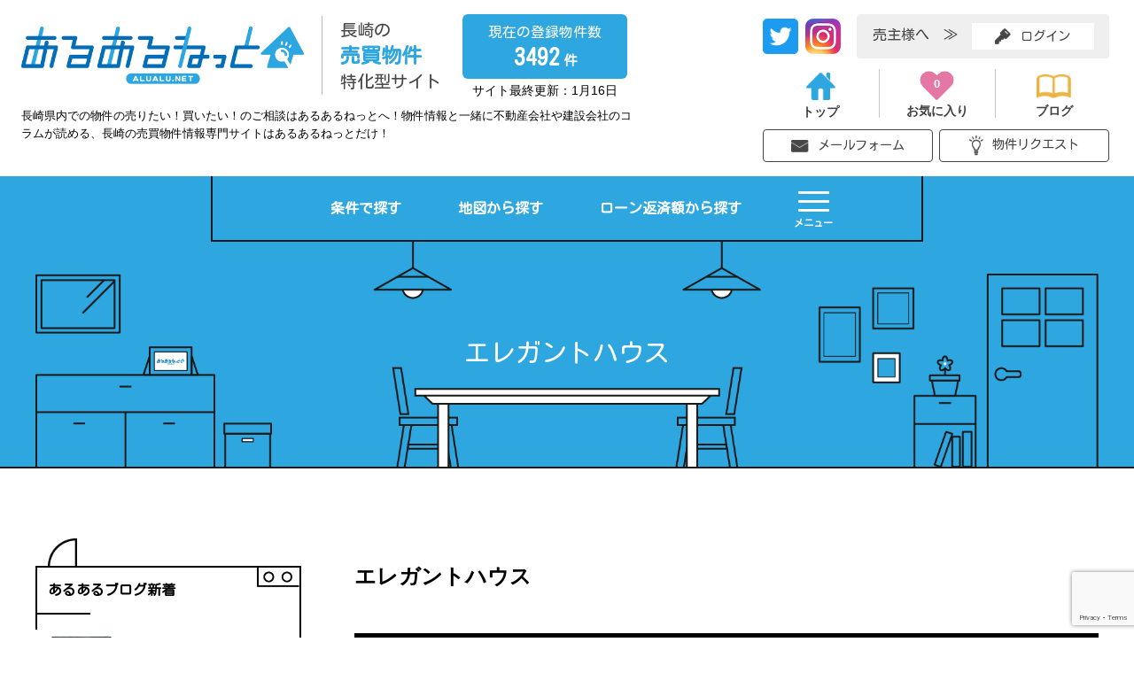

--- FILE ---
content_type: text/html; charset=UTF-8
request_url: https://alualu.net/author/elegant/
body_size: 10382
content:



<!DOCTYPE HTML>
<html lang="ja">
  <head>
    <!-- Global site tag (gtag.js) - Google Analytics -->
    <script async src="https://www.googletagmanager.com/gtag/js?id=UA-61713234-47"></script>    
    <script>
      window.dataLayer = window.dataLayer || [];
      function gtag(){dataLayer.push(arguments);}
      gtag('js', new Date());
      gtag('config', 'UA-61713234-47');
    </script>
    <!-- Twitter universal website tag code -->
    <script>
    !function(e,t,n,s,u,a){e.twq||(s=e.twq=function(){s.exe?s.exe.apply(s,arguments):s.queue.push(arguments);
    },s.version='1.1',s.queue=[],u=t.createElement(n),u.async=!0,u.src='//static.ads-twitter.com/uwt.js',
    a=t.getElementsByTagName(n)[0],a.parentNode.insertBefore(u,a))}(window,document,'script');
    // Insert Twitter Pixel ID and Standard Event data below
    twq('init','o7iu5');
    twq('track','PageView');
    </script>
    <!-- End Twitter universal website tag code -->
        <title>エレガントハウス｜あるあるねっと｜長崎の売買物件･不動産の取り扱いならあるあるねっとへ！</title>
            <meta name="viewport" content="width=1200">
        <meta charset="utf-8">
    <link rel="shortcut icon" href="https://alualu.net/rs/images/favicon.ico" type="image/vnd.microsoft.icon">
    <link rel="icon" href="https://alualu.net/rs/images/favicon.ico" type="image/vnd.microsoft.icon">
    <!-- Twitter single-event website tag code --><!-- 商業施設が充実したファミリー世帯に嬉しい生活環境！（嘉住庵）-->
    <script src="//static.ads-twitter.com/oct.js" type="text/javascript"></script>
    <script type="text/javascript">twttr.conversion.trackPid('q608m', { tw_sale_amount: 0, tw_order_quantity: 0 });</script>
    <noscript>
    <img height="1" width="1" style="display:none;" alt="" src="https://analytics.twitter.com/i/adsct?txn_id=q608m&p_id=Twitter&tw_sale_amount=0&tw_order_quantity=0" />
    <img height="1" width="1" style="display:none;" alt="" src="//t.co/i/adsct?txn_id=q608m&p_id=Twitter&tw_sale_amount=0&tw_order_quantity=0" />
    </noscript>
    <!-- End Twitter single-event website tag code --><!-- 諫早駅も徒歩圏内！永昌おすすめの土地！（SEUBU） -->
    <!-- Twitter single-event website tag code -->
    <script src="//static.ads-twitter.com/oct.js" type="text/javascript"></script>
    <script type="text/javascript">twttr.conversion.trackPid('q608r', { tw_sale_amount: 0, tw_order_quantity: 0 });</script>
    <noscript>
    <img height="1" width="1" style="display:none;" alt="" src="https://analytics.twitter.com/i/adsct?txn_id=q608r&p_id=Twitter&tw_sale_amount=0&tw_order_quantity=0" />
    <img height="1" width="1" style="display:none;" alt="" src="//t.co/i/adsct?txn_id=q608r&p_id=Twitter&tw_sale_amount=0&tw_order_quantity=0" />
    </noscript>
    <!-- End Twitter single-event website tag code -->
    <!-- Twitter single-event website tag code --><!-- 西海町新築モデルハウスの登場！（ソフトハウス） -->
    <script src="//static.ads-twitter.com/oct.js" type="text/javascript"></script>
    <script type="text/javascript">twttr.conversion.trackPid('q608t', { tw_sale_amount: 0, tw_order_quantity: 0 });</script>
    <noscript>
    <img height="1" width="1" style="display:none;" alt="" src="https://analytics.twitter.com/i/adsct?txn_id=q608t&p_id=Twitter&tw_sale_amount=0&tw_order_quantity=0" />
    <img height="1" width="1" style="display:none;" alt="" src="//t.co/i/adsct?txn_id=q608t&p_id=Twitter&tw_sale_amount=0&tw_order_quantity=0" />
    </noscript>
    <!-- End Twitter single-event website tag code -->

    
    
    <script>
    document.addEventListener( 'wpcf7mailsent', function( event ) {
        location = 'https://alualu.net/contact/thankspage/';
    }, false );
    </script>
        <meta name='robots' content='max-image-preview:large' />
<link rel='dns-prefetch' href='//www.google.com' />
<link rel='dns-prefetch' href='//ajax.googleapis.com' />
<link rel="alternate" type="application/rss+xml" title="あるあるねっと｜長崎の売買物件･不動産の取り扱いならあるあるねっとへ！ &raquo; エレガントハウス による投稿のフィード" href="https://alualu.net/author/elegant/feed/" />
<link rel='stylesheet' id='wp-block-library-css' href='https://alualu.net/wp-includes/css/dist/block-library/style.min.css?ver=6.6.4' type='text/css' media='all' />
<style id='classic-theme-styles-inline-css' type='text/css'>
/*! This file is auto-generated */
.wp-block-button__link{color:#fff;background-color:#32373c;border-radius:9999px;box-shadow:none;text-decoration:none;padding:calc(.667em + 2px) calc(1.333em + 2px);font-size:1.125em}.wp-block-file__button{background:#32373c;color:#fff;text-decoration:none}
</style>
<style id='global-styles-inline-css' type='text/css'>
:root{--wp--preset--aspect-ratio--square: 1;--wp--preset--aspect-ratio--4-3: 4/3;--wp--preset--aspect-ratio--3-4: 3/4;--wp--preset--aspect-ratio--3-2: 3/2;--wp--preset--aspect-ratio--2-3: 2/3;--wp--preset--aspect-ratio--16-9: 16/9;--wp--preset--aspect-ratio--9-16: 9/16;--wp--preset--color--black: #000000;--wp--preset--color--cyan-bluish-gray: #abb8c3;--wp--preset--color--white: #ffffff;--wp--preset--color--pale-pink: #f78da7;--wp--preset--color--vivid-red: #cf2e2e;--wp--preset--color--luminous-vivid-orange: #ff6900;--wp--preset--color--luminous-vivid-amber: #fcb900;--wp--preset--color--light-green-cyan: #7bdcb5;--wp--preset--color--vivid-green-cyan: #00d084;--wp--preset--color--pale-cyan-blue: #8ed1fc;--wp--preset--color--vivid-cyan-blue: #0693e3;--wp--preset--color--vivid-purple: #9b51e0;--wp--preset--gradient--vivid-cyan-blue-to-vivid-purple: linear-gradient(135deg,rgba(6,147,227,1) 0%,rgb(155,81,224) 100%);--wp--preset--gradient--light-green-cyan-to-vivid-green-cyan: linear-gradient(135deg,rgb(122,220,180) 0%,rgb(0,208,130) 100%);--wp--preset--gradient--luminous-vivid-amber-to-luminous-vivid-orange: linear-gradient(135deg,rgba(252,185,0,1) 0%,rgba(255,105,0,1) 100%);--wp--preset--gradient--luminous-vivid-orange-to-vivid-red: linear-gradient(135deg,rgba(255,105,0,1) 0%,rgb(207,46,46) 100%);--wp--preset--gradient--very-light-gray-to-cyan-bluish-gray: linear-gradient(135deg,rgb(238,238,238) 0%,rgb(169,184,195) 100%);--wp--preset--gradient--cool-to-warm-spectrum: linear-gradient(135deg,rgb(74,234,220) 0%,rgb(151,120,209) 20%,rgb(207,42,186) 40%,rgb(238,44,130) 60%,rgb(251,105,98) 80%,rgb(254,248,76) 100%);--wp--preset--gradient--blush-light-purple: linear-gradient(135deg,rgb(255,206,236) 0%,rgb(152,150,240) 100%);--wp--preset--gradient--blush-bordeaux: linear-gradient(135deg,rgb(254,205,165) 0%,rgb(254,45,45) 50%,rgb(107,0,62) 100%);--wp--preset--gradient--luminous-dusk: linear-gradient(135deg,rgb(255,203,112) 0%,rgb(199,81,192) 50%,rgb(65,88,208) 100%);--wp--preset--gradient--pale-ocean: linear-gradient(135deg,rgb(255,245,203) 0%,rgb(182,227,212) 50%,rgb(51,167,181) 100%);--wp--preset--gradient--electric-grass: linear-gradient(135deg,rgb(202,248,128) 0%,rgb(113,206,126) 100%);--wp--preset--gradient--midnight: linear-gradient(135deg,rgb(2,3,129) 0%,rgb(40,116,252) 100%);--wp--preset--font-size--small: 13px;--wp--preset--font-size--medium: 20px;--wp--preset--font-size--large: 36px;--wp--preset--font-size--x-large: 42px;--wp--preset--spacing--20: 0.44rem;--wp--preset--spacing--30: 0.67rem;--wp--preset--spacing--40: 1rem;--wp--preset--spacing--50: 1.5rem;--wp--preset--spacing--60: 2.25rem;--wp--preset--spacing--70: 3.38rem;--wp--preset--spacing--80: 5.06rem;--wp--preset--shadow--natural: 6px 6px 9px rgba(0, 0, 0, 0.2);--wp--preset--shadow--deep: 12px 12px 50px rgba(0, 0, 0, 0.4);--wp--preset--shadow--sharp: 6px 6px 0px rgba(0, 0, 0, 0.2);--wp--preset--shadow--outlined: 6px 6px 0px -3px rgba(255, 255, 255, 1), 6px 6px rgba(0, 0, 0, 1);--wp--preset--shadow--crisp: 6px 6px 0px rgba(0, 0, 0, 1);}:where(.is-layout-flex){gap: 0.5em;}:where(.is-layout-grid){gap: 0.5em;}body .is-layout-flex{display: flex;}.is-layout-flex{flex-wrap: wrap;align-items: center;}.is-layout-flex > :is(*, div){margin: 0;}body .is-layout-grid{display: grid;}.is-layout-grid > :is(*, div){margin: 0;}:where(.wp-block-columns.is-layout-flex){gap: 2em;}:where(.wp-block-columns.is-layout-grid){gap: 2em;}:where(.wp-block-post-template.is-layout-flex){gap: 1.25em;}:where(.wp-block-post-template.is-layout-grid){gap: 1.25em;}.has-black-color{color: var(--wp--preset--color--black) !important;}.has-cyan-bluish-gray-color{color: var(--wp--preset--color--cyan-bluish-gray) !important;}.has-white-color{color: var(--wp--preset--color--white) !important;}.has-pale-pink-color{color: var(--wp--preset--color--pale-pink) !important;}.has-vivid-red-color{color: var(--wp--preset--color--vivid-red) !important;}.has-luminous-vivid-orange-color{color: var(--wp--preset--color--luminous-vivid-orange) !important;}.has-luminous-vivid-amber-color{color: var(--wp--preset--color--luminous-vivid-amber) !important;}.has-light-green-cyan-color{color: var(--wp--preset--color--light-green-cyan) !important;}.has-vivid-green-cyan-color{color: var(--wp--preset--color--vivid-green-cyan) !important;}.has-pale-cyan-blue-color{color: var(--wp--preset--color--pale-cyan-blue) !important;}.has-vivid-cyan-blue-color{color: var(--wp--preset--color--vivid-cyan-blue) !important;}.has-vivid-purple-color{color: var(--wp--preset--color--vivid-purple) !important;}.has-black-background-color{background-color: var(--wp--preset--color--black) !important;}.has-cyan-bluish-gray-background-color{background-color: var(--wp--preset--color--cyan-bluish-gray) !important;}.has-white-background-color{background-color: var(--wp--preset--color--white) !important;}.has-pale-pink-background-color{background-color: var(--wp--preset--color--pale-pink) !important;}.has-vivid-red-background-color{background-color: var(--wp--preset--color--vivid-red) !important;}.has-luminous-vivid-orange-background-color{background-color: var(--wp--preset--color--luminous-vivid-orange) !important;}.has-luminous-vivid-amber-background-color{background-color: var(--wp--preset--color--luminous-vivid-amber) !important;}.has-light-green-cyan-background-color{background-color: var(--wp--preset--color--light-green-cyan) !important;}.has-vivid-green-cyan-background-color{background-color: var(--wp--preset--color--vivid-green-cyan) !important;}.has-pale-cyan-blue-background-color{background-color: var(--wp--preset--color--pale-cyan-blue) !important;}.has-vivid-cyan-blue-background-color{background-color: var(--wp--preset--color--vivid-cyan-blue) !important;}.has-vivid-purple-background-color{background-color: var(--wp--preset--color--vivid-purple) !important;}.has-black-border-color{border-color: var(--wp--preset--color--black) !important;}.has-cyan-bluish-gray-border-color{border-color: var(--wp--preset--color--cyan-bluish-gray) !important;}.has-white-border-color{border-color: var(--wp--preset--color--white) !important;}.has-pale-pink-border-color{border-color: var(--wp--preset--color--pale-pink) !important;}.has-vivid-red-border-color{border-color: var(--wp--preset--color--vivid-red) !important;}.has-luminous-vivid-orange-border-color{border-color: var(--wp--preset--color--luminous-vivid-orange) !important;}.has-luminous-vivid-amber-border-color{border-color: var(--wp--preset--color--luminous-vivid-amber) !important;}.has-light-green-cyan-border-color{border-color: var(--wp--preset--color--light-green-cyan) !important;}.has-vivid-green-cyan-border-color{border-color: var(--wp--preset--color--vivid-green-cyan) !important;}.has-pale-cyan-blue-border-color{border-color: var(--wp--preset--color--pale-cyan-blue) !important;}.has-vivid-cyan-blue-border-color{border-color: var(--wp--preset--color--vivid-cyan-blue) !important;}.has-vivid-purple-border-color{border-color: var(--wp--preset--color--vivid-purple) !important;}.has-vivid-cyan-blue-to-vivid-purple-gradient-background{background: var(--wp--preset--gradient--vivid-cyan-blue-to-vivid-purple) !important;}.has-light-green-cyan-to-vivid-green-cyan-gradient-background{background: var(--wp--preset--gradient--light-green-cyan-to-vivid-green-cyan) !important;}.has-luminous-vivid-amber-to-luminous-vivid-orange-gradient-background{background: var(--wp--preset--gradient--luminous-vivid-amber-to-luminous-vivid-orange) !important;}.has-luminous-vivid-orange-to-vivid-red-gradient-background{background: var(--wp--preset--gradient--luminous-vivid-orange-to-vivid-red) !important;}.has-very-light-gray-to-cyan-bluish-gray-gradient-background{background: var(--wp--preset--gradient--very-light-gray-to-cyan-bluish-gray) !important;}.has-cool-to-warm-spectrum-gradient-background{background: var(--wp--preset--gradient--cool-to-warm-spectrum) !important;}.has-blush-light-purple-gradient-background{background: var(--wp--preset--gradient--blush-light-purple) !important;}.has-blush-bordeaux-gradient-background{background: var(--wp--preset--gradient--blush-bordeaux) !important;}.has-luminous-dusk-gradient-background{background: var(--wp--preset--gradient--luminous-dusk) !important;}.has-pale-ocean-gradient-background{background: var(--wp--preset--gradient--pale-ocean) !important;}.has-electric-grass-gradient-background{background: var(--wp--preset--gradient--electric-grass) !important;}.has-midnight-gradient-background{background: var(--wp--preset--gradient--midnight) !important;}.has-small-font-size{font-size: var(--wp--preset--font-size--small) !important;}.has-medium-font-size{font-size: var(--wp--preset--font-size--medium) !important;}.has-large-font-size{font-size: var(--wp--preset--font-size--large) !important;}.has-x-large-font-size{font-size: var(--wp--preset--font-size--x-large) !important;}
:where(.wp-block-post-template.is-layout-flex){gap: 1.25em;}:where(.wp-block-post-template.is-layout-grid){gap: 1.25em;}
:where(.wp-block-columns.is-layout-flex){gap: 2em;}:where(.wp-block-columns.is-layout-grid){gap: 2em;}
:root :where(.wp-block-pullquote){font-size: 1.5em;line-height: 1.6;}
</style>
<link rel='stylesheet' id='contact-form-7-css' href='https://alualu.net/wp-content/plugins/contact-form-7/includes/css/styles.css?ver=5.9.8' type='text/css' media='all' />
<link rel='stylesheet' id='reset-css' href='https://alualu.net/rs/css/reset.css' type='text/css' media='all' />
<link rel='stylesheet' id='main-css' href='https://alualu.net/rs/css/main.css' type='text/css' media='all' />
<link rel='stylesheet' id='page-css' href='https://alualu.net/rs/css/page.css' type='text/css' media='all' />
<link rel='stylesheet' id='swiper-css' href='https://alualu.net/rs/css/swiper.css' type='text/css' media='all' />
<link rel='stylesheet' id='page-n-css' href='https://alualu.net/rs/css/page-n.css' type='text/css' media='all' />
<link rel='stylesheet' id='page-m-css' href='https://alualu.net/rs/css/page-m.css' type='text/css' media='all' />
<script type="text/javascript" src="https://ajax.googleapis.com/ajax/libs/jquery/3.3.1/jquery.min.js?ver=6.6.4" id="jquery-js"></script>
<script type="text/javascript" src="https://alualu.net/rs/js/common.js?ver=6.6.4" id="common-js-js"></script>
<script type="text/javascript" src="https://alualu.net/rs/js/swiper.js?ver=6.6.4" id="swiper-js"></script>
<script type="text/javascript" src="https://alualu.net/rs/js/swiper_option.js?ver=6.6.4" id="swiper-option-js"></script>
<link rel="EditURI" type="application/rsd+xml" title="RSD" href="https://alualu.net/xmlrpc.php?rsd" />
<title>あるあるねっと｜長崎の売買物件･不動産の取り扱いならあるあるねっと</title><meta name="keywords" content="長崎,長崎市,売買,物件,不動産,あるあるドットネット,あるあるねっと"><meta name="description" content="長崎県（長崎市・時津・長与・諫早・大村・島原・佐世保等）のアパート・マンション・一戸建て・店舗・土地等の売買物件情報が満載の不動産情報サイト。不動産会社から登録された常に新鮮な売買物件情報をご提供しています。"><meta property="og:locale" content="ja_JP"><meta property="og:type" content="website"><meta property="og:title" content="あるあるねっと｜長崎の売買物件･不動産の取り扱いならあるあるねっと"><meta property="og:description" content="長崎県（長崎市・時津・長与・諫早・大村・島原・佐世保等）のアパート・マンション・一戸建て・店舗・土地等の売買物件情報が満載の不動産情報サイト。不動産会社から登録された常に新鮮な売買物件情報をご提供しています。"><meta property="og:url" content="https://alualu.net/author/elegant/"><meta property="og:site_name" content="あるあるねっと｜長崎の売買物件･不動産の取り扱いならあるあるねっとへ！"><meta property="og:image" content="https://alualu.net/rs/images/noimage.png"><meta name="twitter:card" content="summary_large_image"><meta name="twitter:title" content="あるあるねっと｜長崎の売買物件･不動産の取り扱いならあるあるねっと" /><meta name="twitter:description" content="長崎県（長崎市・時津・長与・諫早・大村・島原・佐世保等）のアパート・マンション・一戸建て・店舗・土地等の売買物件情報が満載の不動産情報サイト。不動産会社から登録された常に新鮮な売買物件情報をご提供しています。" /><meta name="twitter:image" content="https://alualu.net/rs/images/noimage.png" /><meta name="twitter:url" content="https://alualu.net/author/elegant/"><style type="text/css">grecaptcha-badge{margin:16px auto;}</style>  </head>
  <body>
    <div id="2097152"></div>
    <div id="7408144"></div>
    <div id="2097152"></div>
    <div id="7558096"></div>
        <header>
            <!--スマホ版ヘッダーここから------------------------------------------------------------------->
            <!-- <div id="head_mainte">
        <p class="title">【重要なお知らせ】</p>
        <p class="txt">本日5月19日 10:00～15:00(予定) にメンテナンスを行います。この時間はあるあるねっとのすべての機能がご利用できませんので、あらかじめご了承ください。</p>
      </div> -->
      <div id="header">
        <div id="header_left">
          <a class="header_link" href="https://alualu.net">
            <h1>
              <img src="https://alualu.net/rs/images/alu_logo.png" alt="長崎の売買物件不動産特化型サイトあるあるねっと">
            </h1>
          </a>
          <p class="txt_bai">
            <span class="txt_BK">長崎の</span><span class="txt_LB">売買物件</span><span class="txt_BK">特化型サイト</span>
          </p>
          <div id="all_kensu">
            <div class="mizuiro">
              <p class="txt1">現在の登録物件数</p>
                            <p class="txt2">3492<span>件</span></p>
            </div>
            <p class="saisyu">サイト最終更新：1月16日</p>
          </div>
          <span class="h_small">長崎県内での物件の売りたい！買いたい！のご相談はあるあるねっとへ！物件情報と一緒に不動産会社や建設会社のコラムが読める、長崎の売買物件情報専門サイトはあるあるねっとだけ！</span>
        </div>
        <div id="header_right">
          <div id="right_L">
            <div class="header_row">
            <div class="sns_area">
                <!-- <a href="https://www.facebook.com/people/%E5%A4%A7%E9%80%9A-%E3%82%A8%E3%83%BC%E3%82%B8%E3%82%A7%E3%83%B3%E3%82%B7%E3%83%BC/100009821800362" target="_blank" class="face_icon">
                  <img src="https://alualu.net/rs/images/icon_facebook.png" alt="facebook">
                </a> -->
                <a href="https://twitter.com/alualu_net" target="_blank" class="face_icon tw">
                <img src="https://alualu.net/rs/images/icon_twitter_h.png" alt="Twitter">
                </a>
                <a href="https://www.instagram.com/alualu.daitsu/" target="_blank" class="face_icon in">
                  <img src="https://alualu.net/rs/images/icon_inst_h.png" alt="Instagram">
                </a>
              </div>
              <div class="uri_waku">
                                <p class="txt1">売主様へ　≫</p>
                <a href="https://alualu.net/wp-admin" class="login">
                  <img src="https://alualu.net/rs/images/icon_key_BK.png" alt="ログイン" class="uri_icon">
                  <span class="link_txt">ログイン</span>
                </a>
                              </div>
            </div>

            <nav id="nav1">
              <ul>
                <li>
                  <a href="https://alualu.net"><img src="https://alualu.net/rs/images/icon_home_LB.png" alt="トップ"><span>トップ</span></a>
                </li>
                <li>
                  <a href="https://alualu.net/favorite/">
                    <div class="nav_fav"><span id="fav_count">0</span></div><span>お気に入り</span>
                  </a>
                </li>
                <li>
                  <a href="https://alualu.net/blog/"><img src="https://alualu.net/rs/images/icon_blog_Y.png" alt="ブログ"><span>ブログ</span></a>
                </li>
              </ul>
            </nav>
          </div>
          <div id="header_cont">
            <p class="title">ご相談･お問い合わせ</p>
            <span class="arrow_down"></span>
            <a href="https://alualu.net/contact/" class="cont_btn"><img src="https://alualu.net/rs/images/icon_mail_BK.png" alt="メールフォーム">メールフォーム</a>
            <a href="https://alualu.net/request/" class="cont_btn"><img src="https://alualu.net/rs/images/icon_lamp_BK.png" alt="メールフォーム">物件リクエスト</a>
          </div>
        </div>
      </div>
            <!--PC版ヘッダーここまで---------------------------------------------------------------------->
    </header>

    <!-- END /#header_nav -->
        <!--スマホ版タイトルここから------------------------------------------------------------------->
        <!--PC版タイトルここから---------------------------------------------------------------------->
    <div id="page_title">
      <div class="subline">
        <nav id="nav2">
          <a href="https://alualu.net/list/" class="nav_item">条件で探す</a>
          <a href="https://alualu.net/search-map/" class="nav_item">地図から探す</a>
          <a href="https://alualu.net/loan/" class="nav_item">ローン返済額から探す</a>
          <div id="hum_menu">
            <span class="hum_line"></span>
            <span class="hum_line"></span>
            <span class="hum_line"></span>
            <span class="hum_txt">メニュー</span>
          </div>
        </nav>
        <div id="hum_menu_cont">
          <span class="sippo"></span>
          <div class="f_menu2">
            <p class="f_menu_title">お役立ちコンテンツ</p>
            <div class="menu-footer_menu2-container"><ul id="menu-footer_menu2" class="menu"><li id="menu-item-1293" class="menu-item menu-item-type-post_type menu-item-object-page menu-item-1293"><a href="https://alualu.net/video-360-property/">動画で見る不動産</a></li>
<li id="menu-item-515" class="menu-item menu-item-type-post_type menu-item-object-page menu-item-515"><a href="https://alualu.net/faq/">物件探しQ&#038;A</a></li>
<li id="menu-item-516" class="menu-item menu-item-type-post_type menu-item-object-page menu-item-516"><a href="https://alualu.net/request/">物件リクエスト</a></li>
<li id="menu-item-517" class="menu-item menu-item-type-post_type menu-item-object-page menu-item-517"><a href="https://alualu.net/introduction/">おすすめ不動産･リノベーション会社紹介</a></li>
<li id="menu-item-6345" class="menu-item menu-item-type-post_type menu-item-object-page menu-item-6345"><a href="https://alualu.net/feature/">あるある！物件特集</a></li>
</ul></div>          </div>
          <div class="f_menu3">
            <p class="f_menu_title">その他コンテンツ</p>
            <div class="menu-footer_menu3-container"><ul id="menu-footer_menu3" class="menu"><li id="menu-item-519" class="menu-item menu-item-type-post_type menu-item-object-page menu-item-519"><a href="https://alualu.net/blog/">あるある！ブログ</a></li>
<li id="menu-item-521" class="menu-item menu-item-type-post_type menu-item-object-page menu-item-521"><a href="https://alualu.net/flyer/">新聞折込チラシ</a></li>
<li id="menu-item-525" class="menu-item menu-item-type-post_type menu-item-object-page menu-item-525"><a href="https://alualu.net/company-list/">不動産会社一覧</a></li>
<li id="menu-item-7057" class="menu-item menu-item-type-post_type menu-item-object-page menu-item-7057"><a href="https://alualu.net/tour/">長崎の見学会･オープンハウス情報</a></li>
</ul></div>            <div class="menu-footer_menu4-container"><ul id="menu-footer_menu4" class="menu"><li id="menu-item-531" class="menu-item menu-item-type-post_type menu-item-object-page menu-item-531"><a href="https://alualu.net/company/">会社紹介</a></li>
<li id="menu-item-532" class="menu-item menu-item-type-post_type menu-item-object-page menu-item-532"><a href="https://alualu.net/contact/">お問い合わせ</a></li>
<li id="menu-item-533" class="menu-item menu-item-type-post_type menu-item-object-page menu-item-privacy-policy menu-item-533"><a rel="privacy-policy" href="https://alualu.net/privacy-policy/">プライバシーポリシー</a></li>
</ul></div>          </div>
          <div class="sns_area">
        <!-- <a href="https://www.facebook.com/people/%E5%A4%A7%E9%80%9A-%E3%82%A8%E3%83%BC%E3%82%B8%E3%82%A7%E3%83%B3%E3%82%B7%E3%83%BC/100009821800362" target="_blank" class="face_icon fb">
          <img src="https://alualu.net/rs/images/icon_facebook_W.png" alt="facebook">
        </a> -->
        <a href="https://twitter.com/alualu_net" target="_blank" class="face_icon tw">
            <img src="https://alualu.net/rs/images/icon_twitter.png" alt="Twitter">
            </a>
            <a href="https://www.instagram.com/alualu.daitsu/" target="_blank" class="face_icon in">
              <img src="https://alualu.net/rs/images/icon_inst.png" alt="Instagram">
            </a>
      </div>
        </div>
                        <h2 class="title_h2">
                    エレガントハウス                  </h2>
        <img src="https://alualu.net/rs/images/page_title.png" alt="あるあるねっとのページ">
              </div>
    </div>
     
    <!--PC版タイトルここまで---------------------------------------------------------------------->


        

<div id="page_cont">
      <div class="subline">
      <div class="hidden">
        <aside id="page_side" class="page_side_pc">
          <div id="page_side_cont">
    <article id="blog_news">
    <div class="blog_box">
      <p class="blog_title">あるあるブログ新着</p>
      <img class="md1" src="https://alualu.net/rs/images/madori1.png" alt="">
      <img class="md2" src="https://alualu.net/rs/images/madori2.png" alt="">
      <img class="md3" src="https://alualu.net/rs/images/madori3.png" alt="">
      <span class="md4"></span><span class="md5"></span><span class="md6"></span>
      <hr class="blog_line">
      <ul>
                <li>
                    <a href="https://alualu.net/21183-2/" class="thumb" style="background-image:url(https://alualu.net/wp-content/uploads/2025/12/IJTQ1873-300x200.jpg);">
          <!-- <img class="yane" src="https://alualu.net/rs/images/yane.png" alt=""> -->
          </a>
                    <div class="blog_txt">
            <a href="https://alualu.net/21183-2/" class="b_title">
                          </a>
            <a href="https://alualu.net/21183-2/" class="b_txt_mini b_name">大通エージェンシー</a>
            <span class="b_txt_mini">2025.12.04</span>
          </div>
        </li>
                <li>
                    <a href="https://alualu.net/post-21108/" class="thumb" style="background-image:url(https://alualu.net/wp-content/uploads/2025/11/いんすた小.jpg);">
          <!-- <img class="yane" src="https://alualu.net/rs/images/yane.png" alt=""> -->
          </a>
                    <div class="blog_txt">
            <a href="https://alualu.net/post-21108/" class="b_title">
              【長崎の物件探し】折込チラシ＋シュフーで情報チェックがますます快適に！            </a>
            <a href="https://alualu.net/post-21108/" class="b_txt_mini b_name">大通エージェンシー</a>
            <span class="b_txt_mini">2025.11.20</span>
          </div>
        </li>
                <li>
                    <a href="https://alualu.net/post-20879/" class="thumb" style="background-image:url(https://alualu.net/wp-content/uploads/2025/09/blog-211x300.jpg);">
          <!-- <img class="yane" src="https://alualu.net/rs/images/yane.png" alt=""> -->
          </a>
                    <div class="blog_txt">
            <a href="https://alualu.net/post-20879/" class="b_title">
              明日！折込チラシ発行日！            </a>
            <a href="https://alualu.net/post-20879/" class="b_txt_mini b_name">大通エージェンシー</a>
            <span class="b_txt_mini">2025.09.25</span>
          </div>
        </li>
                      </ul>
      <a href="https://alualu.net/blog/" class="b_linkbtn">ブログ一覧を見る</a>
    </div>
  </article>
  
  <section id="banners">
    <a href="https://alualu.net/flyerput/" class="s_link_btn"><img src="https://alualu.net/rs/images/banner_kibousya.png" alt="チラシ掲載をご希望の方"></a>
		<!--<a href="#" class="s_link_btn">-->
    <!-- スマホ版ご利用ガイド -->
        <!-- PC版ご利用ガイド -->
    <div id="beginner_sidebar_modal_js" class="slider_maru maru1 js_modal_open s_link_btn" data-target="modal03">
			<img src="https://alualu.net/rs/images/banner_guide.png">
		</div>
		<!-- モーダルウィンドウ -->
		<div id="modal03" class="modal js_modal">
    	<div class="modal_bg js_modal_close"></div>
      <div class="modal_content">
        <p class="beginner_modal_title">あるあるねっとご利用ガイド</p>
        <a class="js_modal_close batsu" href="">×<span>とじる</span></a>
        <!-- スライダー -->
        <div class="swiper-container sidebar-swiper-modal">
					<div class="swiper-wrapper">
                      <div class="swiper-slide"><img src="https://alualu.net/rs/images/manual1.png"></div>
                      <div class="swiper-slide"><img src="https://alualu.net/rs/images/manual2.png"></div>
                      <div class="swiper-slide"><img src="https://alualu.net/rs/images/manual3.png"></div>
					</div>
					<!-- 矢印の追加 -->
					<div class="swiper-button-next">次へ</div>
					<div class="swiper-pagination"></div>
        	<!--<div class="swiper-button-prev"></div>-->
      	</div>	
      <!-- スライダーここまで -->
   		</div> <!--modal_inner-->
    </div> <!--modal-->
    <!-- モーダルウィンドウここまで -->
		<!--</a>-->
        <a href="https://alualu.net/flyer/" class="s_link_btn"><img src="https://alualu.net/rs/images/banner_flyer.png"></a>
    <a href="https://alualu.net/introduction/" class="s_link_btn"><img src="https://alualu.net/rs/images/banner_syoukai.png"></a>
    <a href="https://alualu.net/company/" class="s_link_htm">会社紹介</a>
  </section>
</div>
        </aside>
        <main id="page_main" class="page_main_pc">		
                    <div id="user-detail_wrap">
            <div class="real_estate">
                            <h3>
                                エレガントハウス              </h3>
              <p  class="greeting_100"></p>
                          </div>
            <div class="overview">
              <ul>
                <li>会社名/事業者名</li>
                <li>エレガントハウス</li>
              </ul>
              <ul>
                <li>免許番号</li>
                <li>長崎県知事免許（5）2997号</li>
              </ul>
              <ul>
                <li>所在地</li>
                <li>長崎県長崎市西山台1-23-21</li>
              </ul>
                          </div>
            <div class="contact">
              <h3>この会社/事業者へのお問い合わせ</h3>
              <ul>
                                <li><span>TEL</span>　095-848-2010</li>
                                                <li>
                  <a class="contact_btn" href="https://alualu.net/contact/?company_name=エレガントハウス&uid=154">お問い合わせフォーム</a>
                </li>
              </ul>
              <div class="tel_case">
                <div class="balloon"><p>お電話でお問い合わせの際は・・・</p>
                  <img src="https://alualu.net/rs/images/svg/tel_case.svg">
                </div>
                <p><span>「あるあるねっとホームページを見た！」</span>とお伝えいただくとスムーズです！</p>
              </div>
            </div>
            <!-- 取扱い物件 -->
                        <div class="page_h3 page_h3_nomal">
              <h3 class="LB">取扱物件</h3>
              <div class="mojiyoko">
                <p class="moji_mini">Property</p>
                <hr class="h3_line">
              </div>
              <a href="https://alualu.net/list?property_author=154">一覧を見る</a>
            </div>
                        <div class="tablet_property">
                                                                </div>
                
                <!-- ブログ投稿 -------------------------------->
                                <div class="tablet_blog">
                  			
                </div>
              </div>
                          </main>
          </div>
      </div>		
          </div>
    <footer>
  <!--スマホ版フッターここから------------------------------------------------------------------->
<!--
    <section id="f_contact_sp">
    <div class="subline_sp">
      <div class="row_wrap">
        <div class="row_box">
          <p class="howto_txt1">お電話でのお問い合わせ</p>
          <img class="icon" src="/rs/images/icon_tel_maru.png">
          <p class="num">095-849-6880</p>
          <p class="howto_txt2">営業時間：9:00 ～ 18:00　休日：日祝</p>
        </div>
        <div class="row_box">
          <p class="howto_txt1">FAXでのお問い合わせ</p>
          <img class="icon" src="/rs/images/icon_fax_maru.png">
          <p class="num">095-849-6870</p>
        </div>
        <div class="row_box">
          <p class="howto_txt1">メールでのお問い合わせ</p>
          <a href="" class="howto_link">お問い合わせフォーム</a>
        </div>
      </div>
    </div>
    <div class="illust" style="background-image: url(/rs/images/city.png)"></div>
  </section>
  -->
  <!--PC版フッターここから---------------------------------------------------------------------->
<!--
  <section id="f_contact">
    <div class="subline">
      <div class="row_wrap">
        <div class="row_box">
          <img class="icon" src="/rs/images/icon_tel_maru.png">
          <p class="howto_txt1">お電話でのお問い合わせ</p>
          <p class="num">095-849-6880</p>
          <p class="howto_txt2">営業時間：9:00 ～ 18:00<br>休日：日祝</p>
        </div>
        <div class="row_box">
          <img class="icon" src="/rs/images/icon_fax_maru.png">
          <p class="howto_txt1">FAXでのお問い合わせ</p>
          <p class="num">095-849-6870</p>
        </div>
        <div class="row_box">
          <img class="icon" src="/rs/images/icon_mail_maru.png">
          <p class="howto_txt1">メールでのお問い合わせ</p>
          <a href="" class="howto_link">お問い合わせフォーム</a>
        </div>
      </div>
    </div>
    <div class="illust" style="background-image: url(/rs/images/city.png)"></div>
  </section>
-->
   
  <!--PC版フッターここまで---------------------------------------------------------------------->
  
  <!--スマホ版リンクから------------------------------------------------------------------->
    <!--PC版リンクここから---------------------------------------------------------------------->
  <a id="gotop" class="gotop_pc">
    <img src="https://alualu.net/rs/images/gotop.png">
  </a>
  <section id="all_link">
    <div class="subline">
      <div class="f_menu1">
        <p class="f_menu_title">物件を探す</p>
        <div class="menu-footer_menu1-container"><ul id="menu-footer_menu1" class="menu"><li id="menu-item-500" class="menu-item menu-item-type-post_type menu-item-object-page menu-item-500"><a href="https://alualu.net/list/">条件で探す</a></li>
<li id="menu-item-501" class="menu-item menu-item-type-post_type menu-item-object-page menu-item-501"><a href="https://alualu.net/search-map/">地図から探す</a></li>
<li id="menu-item-512" class="menu-item menu-item-type-post_type menu-item-object-page menu-item-512"><a href="https://alualu.net/loan/">ローン返済額から探す</a></li>
<li id="menu-item-513" class="menu-item menu-item-type-post_type menu-item-object-page menu-item-513"><a href="https://alualu.net/favorite/">お気に入り登録物件一覧</a></li>
</ul></div>      </div>
      <div class="f_menu2">
        <p class="f_menu_title">お役立ちコンテンツ</p>
        <div class="menu-footer_menu2-container"><ul id="menu-footer_menu2-1" class="menu"><li class="menu-item menu-item-type-post_type menu-item-object-page menu-item-1293"><a href="https://alualu.net/video-360-property/">動画で見る不動産</a></li>
<li class="menu-item menu-item-type-post_type menu-item-object-page menu-item-515"><a href="https://alualu.net/faq/">物件探しQ&#038;A</a></li>
<li class="menu-item menu-item-type-post_type menu-item-object-page menu-item-516"><a href="https://alualu.net/request/">物件リクエスト</a></li>
<li class="menu-item menu-item-type-post_type menu-item-object-page menu-item-517"><a href="https://alualu.net/introduction/">おすすめ不動産･リノベーション会社紹介</a></li>
<li class="menu-item menu-item-type-post_type menu-item-object-page menu-item-6345"><a href="https://alualu.net/feature/">あるある！物件特集</a></li>
</ul></div>      </div>
      <div class="f_menu3">
        <p class="f_menu_title">その他コンテンツ</p>
        <div class="menu-footer_menu3-container"><ul id="menu-footer_menu3-1" class="menu"><li class="menu-item menu-item-type-post_type menu-item-object-page menu-item-519"><a href="https://alualu.net/blog/">あるある！ブログ</a></li>
<li class="menu-item menu-item-type-post_type menu-item-object-page menu-item-521"><a href="https://alualu.net/flyer/">新聞折込チラシ</a></li>
<li class="menu-item menu-item-type-post_type menu-item-object-page menu-item-525"><a href="https://alualu.net/company-list/">不動産会社一覧</a></li>
<li class="menu-item menu-item-type-post_type menu-item-object-page menu-item-7057"><a href="https://alualu.net/tour/">長崎の見学会･オープンハウス情報</a></li>
</ul></div>        <div class="menu-footer_menu4-container"><ul id="menu-footer_menu4-1" class="menu"><li class="menu-item menu-item-type-post_type menu-item-object-page menu-item-531"><a href="https://alualu.net/company/">会社紹介</a></li>
<li class="menu-item menu-item-type-post_type menu-item-object-page menu-item-532"><a href="https://alualu.net/contact/">お問い合わせ</a></li>
<li class="menu-item menu-item-type-post_type menu-item-object-page menu-item-privacy-policy menu-item-533"><a rel="privacy-policy" href="https://alualu.net/privacy-policy/">プライバシーポリシー</a></li>
</ul></div>      </div>
      <div class="sns_area">
        <!-- <a href="https://www.facebook.com/people/%E5%A4%A7%E9%80%9A-%E3%82%A8%E3%83%BC%E3%82%B8%E3%82%A7%E3%83%B3%E3%82%B7%E3%83%BC/100009821800362" target="_blank" class="face_icon fb">
          <img src="https://alualu.net/rs/images/icon_facebook_W.png" alt="facebook">
        </a> -->
        <a href="https://twitter.com/alualu_net" target="_blank" class="face_icon tw">
            <img src="https://alualu.net/rs/images/icon_twitter.png" alt="Twitter">
            </a>
            <a href="https://www.instagram.com/alualu.daitsu/" target="_blank" class="face_icon in">
              <img src="https://alualu.net/rs/images/icon_inst.png" alt="Instagram">
            </a>
      </div>
    </div>
  </section>
  <section id="f_company">
    <p class="txt1">株式会社大通エージェンシー</p>
    <p class="txt2">
      〒852-8106　長崎県長崎市岩川町19-7<br>営業時間：9:00 ～ 18:00<br>休日：日祝
    </p>
        <small>Copyright&copy;2020 DAITSU AGENCY Inc. All Rights Reserved.</small>
  </section>
   
  <!--PC版リンクここまで---------------------------------------------------------------------->
</footer>
<script type="text/javascript" src="https://alualu.net/wp-includes/js/dist/hooks.min.js?ver=2810c76e705dd1a53b18" id="wp-hooks-js"></script>
<script type="text/javascript" src="https://alualu.net/wp-includes/js/dist/i18n.min.js?ver=5e580eb46a90c2b997e6" id="wp-i18n-js"></script>
<script type="text/javascript" id="wp-i18n-js-after">
/* <![CDATA[ */
wp.i18n.setLocaleData( { 'text direction\u0004ltr': [ 'ltr' ] } );
/* ]]> */
</script>
<script type="text/javascript" src="https://alualu.net/wp-content/plugins/contact-form-7/includes/swv/js/index.js?ver=5.9.8" id="swv-js"></script>
<script type="text/javascript" id="contact-form-7-js-extra">
/* <![CDATA[ */
var wpcf7 = {"api":{"root":"https:\/\/alualu.net\/wp-json\/","namespace":"contact-form-7\/v1"}};
/* ]]> */
</script>
<script type="text/javascript" id="contact-form-7-js-translations">
/* <![CDATA[ */
( function( domain, translations ) {
	var localeData = translations.locale_data[ domain ] || translations.locale_data.messages;
	localeData[""].domain = domain;
	wp.i18n.setLocaleData( localeData, domain );
} )( "contact-form-7", {"translation-revision-date":"2024-07-17 08:16:16+0000","generator":"GlotPress\/4.0.1","domain":"messages","locale_data":{"messages":{"":{"domain":"messages","plural-forms":"nplurals=1; plural=0;","lang":"ja_JP"},"This contact form is placed in the wrong place.":["\u3053\u306e\u30b3\u30f3\u30bf\u30af\u30c8\u30d5\u30a9\u30fc\u30e0\u306f\u9593\u9055\u3063\u305f\u4f4d\u7f6e\u306b\u7f6e\u304b\u308c\u3066\u3044\u307e\u3059\u3002"],"Error:":["\u30a8\u30e9\u30fc:"]}},"comment":{"reference":"includes\/js\/index.js"}} );
/* ]]> */
</script>
<script type="text/javascript" src="https://alualu.net/wp-content/plugins/contact-form-7/includes/js/index.js?ver=5.9.8" id="contact-form-7-js"></script>
<script type="text/javascript" id="google-invisible-recaptcha-js-before">
/* <![CDATA[ */
var renderInvisibleReCaptcha = function() {

    for (var i = 0; i < document.forms.length; ++i) {
        var form = document.forms[i];
        var holder = form.querySelector('.inv-recaptcha-holder');

        if (null === holder) continue;
		holder.innerHTML = '';

         (function(frm){
			var cf7SubmitElm = frm.querySelector('.wpcf7-submit');
            var holderId = grecaptcha.render(holder,{
                'sitekey': '6LcRwPgZAAAAAHLH9E0fGQkDg1nJEw8C88buz_3-', 'size': 'invisible', 'badge' : 'inline',
                'callback' : function (recaptchaToken) {
					if((null !== cf7SubmitElm) && (typeof jQuery != 'undefined')){jQuery(frm).submit();grecaptcha.reset(holderId);return;}
					 HTMLFormElement.prototype.submit.call(frm);
                },
                'expired-callback' : function(){grecaptcha.reset(holderId);}
            });

			if(null !== cf7SubmitElm && (typeof jQuery != 'undefined') ){
				jQuery(cf7SubmitElm).off('click').on('click', function(clickEvt){
					clickEvt.preventDefault();
					grecaptcha.execute(holderId);
				});
			}
			else
			{
				frm.onsubmit = function (evt){evt.preventDefault();grecaptcha.execute(holderId);};
			}


        })(form);
    }
};
/* ]]> */
</script>
<script type="text/javascript" async defer src="https://www.google.com/recaptcha/api.js?onload=renderInvisibleReCaptcha&amp;render=explicit" id="google-invisible-recaptcha-js"></script>
<script type="text/javascript" src="https://www.google.com/recaptcha/api.js?render=6LcRwPgZAAAAAHLH9E0fGQkDg1nJEw8C88buz_3-&amp;ver=3.0" id="google-recaptcha-js"></script>
<script type="text/javascript" src="https://alualu.net/wp-includes/js/dist/vendor/wp-polyfill.min.js?ver=3.15.0" id="wp-polyfill-js"></script>
<script type="text/javascript" id="wpcf7-recaptcha-js-extra">
/* <![CDATA[ */
var wpcf7_recaptcha = {"sitekey":"6LcRwPgZAAAAAHLH9E0fGQkDg1nJEw8C88buz_3-","actions":{"homepage":"homepage","contactform":"contactform"}};
/* ]]> */
</script>
<script type="text/javascript" src="https://alualu.net/wp-content/plugins/contact-form-7/modules/recaptcha/index.js?ver=5.9.8" id="wpcf7-recaptcha-js"></script>
<!-- フォント、ポイリフィル あとから読み込み -->
<link href="https://fonts.googleapis.com/css?family=Kosugi+Maru&display=swap&subset=japanese" rel="stylesheet">
</body>
</html>

--- FILE ---
content_type: text/html; charset=utf-8
request_url: https://www.google.com/recaptcha/api2/anchor?ar=1&k=6LcRwPgZAAAAAHLH9E0fGQkDg1nJEw8C88buz_3-&co=aHR0cHM6Ly9hbHVhbHUubmV0OjQ0Mw..&hl=en&v=PoyoqOPhxBO7pBk68S4YbpHZ&size=invisible&anchor-ms=20000&execute-ms=30000&cb=myxce0s4q6r7
body_size: 48832
content:
<!DOCTYPE HTML><html dir="ltr" lang="en"><head><meta http-equiv="Content-Type" content="text/html; charset=UTF-8">
<meta http-equiv="X-UA-Compatible" content="IE=edge">
<title>reCAPTCHA</title>
<style type="text/css">
/* cyrillic-ext */
@font-face {
  font-family: 'Roboto';
  font-style: normal;
  font-weight: 400;
  font-stretch: 100%;
  src: url(//fonts.gstatic.com/s/roboto/v48/KFO7CnqEu92Fr1ME7kSn66aGLdTylUAMa3GUBHMdazTgWw.woff2) format('woff2');
  unicode-range: U+0460-052F, U+1C80-1C8A, U+20B4, U+2DE0-2DFF, U+A640-A69F, U+FE2E-FE2F;
}
/* cyrillic */
@font-face {
  font-family: 'Roboto';
  font-style: normal;
  font-weight: 400;
  font-stretch: 100%;
  src: url(//fonts.gstatic.com/s/roboto/v48/KFO7CnqEu92Fr1ME7kSn66aGLdTylUAMa3iUBHMdazTgWw.woff2) format('woff2');
  unicode-range: U+0301, U+0400-045F, U+0490-0491, U+04B0-04B1, U+2116;
}
/* greek-ext */
@font-face {
  font-family: 'Roboto';
  font-style: normal;
  font-weight: 400;
  font-stretch: 100%;
  src: url(//fonts.gstatic.com/s/roboto/v48/KFO7CnqEu92Fr1ME7kSn66aGLdTylUAMa3CUBHMdazTgWw.woff2) format('woff2');
  unicode-range: U+1F00-1FFF;
}
/* greek */
@font-face {
  font-family: 'Roboto';
  font-style: normal;
  font-weight: 400;
  font-stretch: 100%;
  src: url(//fonts.gstatic.com/s/roboto/v48/KFO7CnqEu92Fr1ME7kSn66aGLdTylUAMa3-UBHMdazTgWw.woff2) format('woff2');
  unicode-range: U+0370-0377, U+037A-037F, U+0384-038A, U+038C, U+038E-03A1, U+03A3-03FF;
}
/* math */
@font-face {
  font-family: 'Roboto';
  font-style: normal;
  font-weight: 400;
  font-stretch: 100%;
  src: url(//fonts.gstatic.com/s/roboto/v48/KFO7CnqEu92Fr1ME7kSn66aGLdTylUAMawCUBHMdazTgWw.woff2) format('woff2');
  unicode-range: U+0302-0303, U+0305, U+0307-0308, U+0310, U+0312, U+0315, U+031A, U+0326-0327, U+032C, U+032F-0330, U+0332-0333, U+0338, U+033A, U+0346, U+034D, U+0391-03A1, U+03A3-03A9, U+03B1-03C9, U+03D1, U+03D5-03D6, U+03F0-03F1, U+03F4-03F5, U+2016-2017, U+2034-2038, U+203C, U+2040, U+2043, U+2047, U+2050, U+2057, U+205F, U+2070-2071, U+2074-208E, U+2090-209C, U+20D0-20DC, U+20E1, U+20E5-20EF, U+2100-2112, U+2114-2115, U+2117-2121, U+2123-214F, U+2190, U+2192, U+2194-21AE, U+21B0-21E5, U+21F1-21F2, U+21F4-2211, U+2213-2214, U+2216-22FF, U+2308-230B, U+2310, U+2319, U+231C-2321, U+2336-237A, U+237C, U+2395, U+239B-23B7, U+23D0, U+23DC-23E1, U+2474-2475, U+25AF, U+25B3, U+25B7, U+25BD, U+25C1, U+25CA, U+25CC, U+25FB, U+266D-266F, U+27C0-27FF, U+2900-2AFF, U+2B0E-2B11, U+2B30-2B4C, U+2BFE, U+3030, U+FF5B, U+FF5D, U+1D400-1D7FF, U+1EE00-1EEFF;
}
/* symbols */
@font-face {
  font-family: 'Roboto';
  font-style: normal;
  font-weight: 400;
  font-stretch: 100%;
  src: url(//fonts.gstatic.com/s/roboto/v48/KFO7CnqEu92Fr1ME7kSn66aGLdTylUAMaxKUBHMdazTgWw.woff2) format('woff2');
  unicode-range: U+0001-000C, U+000E-001F, U+007F-009F, U+20DD-20E0, U+20E2-20E4, U+2150-218F, U+2190, U+2192, U+2194-2199, U+21AF, U+21E6-21F0, U+21F3, U+2218-2219, U+2299, U+22C4-22C6, U+2300-243F, U+2440-244A, U+2460-24FF, U+25A0-27BF, U+2800-28FF, U+2921-2922, U+2981, U+29BF, U+29EB, U+2B00-2BFF, U+4DC0-4DFF, U+FFF9-FFFB, U+10140-1018E, U+10190-1019C, U+101A0, U+101D0-101FD, U+102E0-102FB, U+10E60-10E7E, U+1D2C0-1D2D3, U+1D2E0-1D37F, U+1F000-1F0FF, U+1F100-1F1AD, U+1F1E6-1F1FF, U+1F30D-1F30F, U+1F315, U+1F31C, U+1F31E, U+1F320-1F32C, U+1F336, U+1F378, U+1F37D, U+1F382, U+1F393-1F39F, U+1F3A7-1F3A8, U+1F3AC-1F3AF, U+1F3C2, U+1F3C4-1F3C6, U+1F3CA-1F3CE, U+1F3D4-1F3E0, U+1F3ED, U+1F3F1-1F3F3, U+1F3F5-1F3F7, U+1F408, U+1F415, U+1F41F, U+1F426, U+1F43F, U+1F441-1F442, U+1F444, U+1F446-1F449, U+1F44C-1F44E, U+1F453, U+1F46A, U+1F47D, U+1F4A3, U+1F4B0, U+1F4B3, U+1F4B9, U+1F4BB, U+1F4BF, U+1F4C8-1F4CB, U+1F4D6, U+1F4DA, U+1F4DF, U+1F4E3-1F4E6, U+1F4EA-1F4ED, U+1F4F7, U+1F4F9-1F4FB, U+1F4FD-1F4FE, U+1F503, U+1F507-1F50B, U+1F50D, U+1F512-1F513, U+1F53E-1F54A, U+1F54F-1F5FA, U+1F610, U+1F650-1F67F, U+1F687, U+1F68D, U+1F691, U+1F694, U+1F698, U+1F6AD, U+1F6B2, U+1F6B9-1F6BA, U+1F6BC, U+1F6C6-1F6CF, U+1F6D3-1F6D7, U+1F6E0-1F6EA, U+1F6F0-1F6F3, U+1F6F7-1F6FC, U+1F700-1F7FF, U+1F800-1F80B, U+1F810-1F847, U+1F850-1F859, U+1F860-1F887, U+1F890-1F8AD, U+1F8B0-1F8BB, U+1F8C0-1F8C1, U+1F900-1F90B, U+1F93B, U+1F946, U+1F984, U+1F996, U+1F9E9, U+1FA00-1FA6F, U+1FA70-1FA7C, U+1FA80-1FA89, U+1FA8F-1FAC6, U+1FACE-1FADC, U+1FADF-1FAE9, U+1FAF0-1FAF8, U+1FB00-1FBFF;
}
/* vietnamese */
@font-face {
  font-family: 'Roboto';
  font-style: normal;
  font-weight: 400;
  font-stretch: 100%;
  src: url(//fonts.gstatic.com/s/roboto/v48/KFO7CnqEu92Fr1ME7kSn66aGLdTylUAMa3OUBHMdazTgWw.woff2) format('woff2');
  unicode-range: U+0102-0103, U+0110-0111, U+0128-0129, U+0168-0169, U+01A0-01A1, U+01AF-01B0, U+0300-0301, U+0303-0304, U+0308-0309, U+0323, U+0329, U+1EA0-1EF9, U+20AB;
}
/* latin-ext */
@font-face {
  font-family: 'Roboto';
  font-style: normal;
  font-weight: 400;
  font-stretch: 100%;
  src: url(//fonts.gstatic.com/s/roboto/v48/KFO7CnqEu92Fr1ME7kSn66aGLdTylUAMa3KUBHMdazTgWw.woff2) format('woff2');
  unicode-range: U+0100-02BA, U+02BD-02C5, U+02C7-02CC, U+02CE-02D7, U+02DD-02FF, U+0304, U+0308, U+0329, U+1D00-1DBF, U+1E00-1E9F, U+1EF2-1EFF, U+2020, U+20A0-20AB, U+20AD-20C0, U+2113, U+2C60-2C7F, U+A720-A7FF;
}
/* latin */
@font-face {
  font-family: 'Roboto';
  font-style: normal;
  font-weight: 400;
  font-stretch: 100%;
  src: url(//fonts.gstatic.com/s/roboto/v48/KFO7CnqEu92Fr1ME7kSn66aGLdTylUAMa3yUBHMdazQ.woff2) format('woff2');
  unicode-range: U+0000-00FF, U+0131, U+0152-0153, U+02BB-02BC, U+02C6, U+02DA, U+02DC, U+0304, U+0308, U+0329, U+2000-206F, U+20AC, U+2122, U+2191, U+2193, U+2212, U+2215, U+FEFF, U+FFFD;
}
/* cyrillic-ext */
@font-face {
  font-family: 'Roboto';
  font-style: normal;
  font-weight: 500;
  font-stretch: 100%;
  src: url(//fonts.gstatic.com/s/roboto/v48/KFO7CnqEu92Fr1ME7kSn66aGLdTylUAMa3GUBHMdazTgWw.woff2) format('woff2');
  unicode-range: U+0460-052F, U+1C80-1C8A, U+20B4, U+2DE0-2DFF, U+A640-A69F, U+FE2E-FE2F;
}
/* cyrillic */
@font-face {
  font-family: 'Roboto';
  font-style: normal;
  font-weight: 500;
  font-stretch: 100%;
  src: url(//fonts.gstatic.com/s/roboto/v48/KFO7CnqEu92Fr1ME7kSn66aGLdTylUAMa3iUBHMdazTgWw.woff2) format('woff2');
  unicode-range: U+0301, U+0400-045F, U+0490-0491, U+04B0-04B1, U+2116;
}
/* greek-ext */
@font-face {
  font-family: 'Roboto';
  font-style: normal;
  font-weight: 500;
  font-stretch: 100%;
  src: url(//fonts.gstatic.com/s/roboto/v48/KFO7CnqEu92Fr1ME7kSn66aGLdTylUAMa3CUBHMdazTgWw.woff2) format('woff2');
  unicode-range: U+1F00-1FFF;
}
/* greek */
@font-face {
  font-family: 'Roboto';
  font-style: normal;
  font-weight: 500;
  font-stretch: 100%;
  src: url(//fonts.gstatic.com/s/roboto/v48/KFO7CnqEu92Fr1ME7kSn66aGLdTylUAMa3-UBHMdazTgWw.woff2) format('woff2');
  unicode-range: U+0370-0377, U+037A-037F, U+0384-038A, U+038C, U+038E-03A1, U+03A3-03FF;
}
/* math */
@font-face {
  font-family: 'Roboto';
  font-style: normal;
  font-weight: 500;
  font-stretch: 100%;
  src: url(//fonts.gstatic.com/s/roboto/v48/KFO7CnqEu92Fr1ME7kSn66aGLdTylUAMawCUBHMdazTgWw.woff2) format('woff2');
  unicode-range: U+0302-0303, U+0305, U+0307-0308, U+0310, U+0312, U+0315, U+031A, U+0326-0327, U+032C, U+032F-0330, U+0332-0333, U+0338, U+033A, U+0346, U+034D, U+0391-03A1, U+03A3-03A9, U+03B1-03C9, U+03D1, U+03D5-03D6, U+03F0-03F1, U+03F4-03F5, U+2016-2017, U+2034-2038, U+203C, U+2040, U+2043, U+2047, U+2050, U+2057, U+205F, U+2070-2071, U+2074-208E, U+2090-209C, U+20D0-20DC, U+20E1, U+20E5-20EF, U+2100-2112, U+2114-2115, U+2117-2121, U+2123-214F, U+2190, U+2192, U+2194-21AE, U+21B0-21E5, U+21F1-21F2, U+21F4-2211, U+2213-2214, U+2216-22FF, U+2308-230B, U+2310, U+2319, U+231C-2321, U+2336-237A, U+237C, U+2395, U+239B-23B7, U+23D0, U+23DC-23E1, U+2474-2475, U+25AF, U+25B3, U+25B7, U+25BD, U+25C1, U+25CA, U+25CC, U+25FB, U+266D-266F, U+27C0-27FF, U+2900-2AFF, U+2B0E-2B11, U+2B30-2B4C, U+2BFE, U+3030, U+FF5B, U+FF5D, U+1D400-1D7FF, U+1EE00-1EEFF;
}
/* symbols */
@font-face {
  font-family: 'Roboto';
  font-style: normal;
  font-weight: 500;
  font-stretch: 100%;
  src: url(//fonts.gstatic.com/s/roboto/v48/KFO7CnqEu92Fr1ME7kSn66aGLdTylUAMaxKUBHMdazTgWw.woff2) format('woff2');
  unicode-range: U+0001-000C, U+000E-001F, U+007F-009F, U+20DD-20E0, U+20E2-20E4, U+2150-218F, U+2190, U+2192, U+2194-2199, U+21AF, U+21E6-21F0, U+21F3, U+2218-2219, U+2299, U+22C4-22C6, U+2300-243F, U+2440-244A, U+2460-24FF, U+25A0-27BF, U+2800-28FF, U+2921-2922, U+2981, U+29BF, U+29EB, U+2B00-2BFF, U+4DC0-4DFF, U+FFF9-FFFB, U+10140-1018E, U+10190-1019C, U+101A0, U+101D0-101FD, U+102E0-102FB, U+10E60-10E7E, U+1D2C0-1D2D3, U+1D2E0-1D37F, U+1F000-1F0FF, U+1F100-1F1AD, U+1F1E6-1F1FF, U+1F30D-1F30F, U+1F315, U+1F31C, U+1F31E, U+1F320-1F32C, U+1F336, U+1F378, U+1F37D, U+1F382, U+1F393-1F39F, U+1F3A7-1F3A8, U+1F3AC-1F3AF, U+1F3C2, U+1F3C4-1F3C6, U+1F3CA-1F3CE, U+1F3D4-1F3E0, U+1F3ED, U+1F3F1-1F3F3, U+1F3F5-1F3F7, U+1F408, U+1F415, U+1F41F, U+1F426, U+1F43F, U+1F441-1F442, U+1F444, U+1F446-1F449, U+1F44C-1F44E, U+1F453, U+1F46A, U+1F47D, U+1F4A3, U+1F4B0, U+1F4B3, U+1F4B9, U+1F4BB, U+1F4BF, U+1F4C8-1F4CB, U+1F4D6, U+1F4DA, U+1F4DF, U+1F4E3-1F4E6, U+1F4EA-1F4ED, U+1F4F7, U+1F4F9-1F4FB, U+1F4FD-1F4FE, U+1F503, U+1F507-1F50B, U+1F50D, U+1F512-1F513, U+1F53E-1F54A, U+1F54F-1F5FA, U+1F610, U+1F650-1F67F, U+1F687, U+1F68D, U+1F691, U+1F694, U+1F698, U+1F6AD, U+1F6B2, U+1F6B9-1F6BA, U+1F6BC, U+1F6C6-1F6CF, U+1F6D3-1F6D7, U+1F6E0-1F6EA, U+1F6F0-1F6F3, U+1F6F7-1F6FC, U+1F700-1F7FF, U+1F800-1F80B, U+1F810-1F847, U+1F850-1F859, U+1F860-1F887, U+1F890-1F8AD, U+1F8B0-1F8BB, U+1F8C0-1F8C1, U+1F900-1F90B, U+1F93B, U+1F946, U+1F984, U+1F996, U+1F9E9, U+1FA00-1FA6F, U+1FA70-1FA7C, U+1FA80-1FA89, U+1FA8F-1FAC6, U+1FACE-1FADC, U+1FADF-1FAE9, U+1FAF0-1FAF8, U+1FB00-1FBFF;
}
/* vietnamese */
@font-face {
  font-family: 'Roboto';
  font-style: normal;
  font-weight: 500;
  font-stretch: 100%;
  src: url(//fonts.gstatic.com/s/roboto/v48/KFO7CnqEu92Fr1ME7kSn66aGLdTylUAMa3OUBHMdazTgWw.woff2) format('woff2');
  unicode-range: U+0102-0103, U+0110-0111, U+0128-0129, U+0168-0169, U+01A0-01A1, U+01AF-01B0, U+0300-0301, U+0303-0304, U+0308-0309, U+0323, U+0329, U+1EA0-1EF9, U+20AB;
}
/* latin-ext */
@font-face {
  font-family: 'Roboto';
  font-style: normal;
  font-weight: 500;
  font-stretch: 100%;
  src: url(//fonts.gstatic.com/s/roboto/v48/KFO7CnqEu92Fr1ME7kSn66aGLdTylUAMa3KUBHMdazTgWw.woff2) format('woff2');
  unicode-range: U+0100-02BA, U+02BD-02C5, U+02C7-02CC, U+02CE-02D7, U+02DD-02FF, U+0304, U+0308, U+0329, U+1D00-1DBF, U+1E00-1E9F, U+1EF2-1EFF, U+2020, U+20A0-20AB, U+20AD-20C0, U+2113, U+2C60-2C7F, U+A720-A7FF;
}
/* latin */
@font-face {
  font-family: 'Roboto';
  font-style: normal;
  font-weight: 500;
  font-stretch: 100%;
  src: url(//fonts.gstatic.com/s/roboto/v48/KFO7CnqEu92Fr1ME7kSn66aGLdTylUAMa3yUBHMdazQ.woff2) format('woff2');
  unicode-range: U+0000-00FF, U+0131, U+0152-0153, U+02BB-02BC, U+02C6, U+02DA, U+02DC, U+0304, U+0308, U+0329, U+2000-206F, U+20AC, U+2122, U+2191, U+2193, U+2212, U+2215, U+FEFF, U+FFFD;
}
/* cyrillic-ext */
@font-face {
  font-family: 'Roboto';
  font-style: normal;
  font-weight: 900;
  font-stretch: 100%;
  src: url(//fonts.gstatic.com/s/roboto/v48/KFO7CnqEu92Fr1ME7kSn66aGLdTylUAMa3GUBHMdazTgWw.woff2) format('woff2');
  unicode-range: U+0460-052F, U+1C80-1C8A, U+20B4, U+2DE0-2DFF, U+A640-A69F, U+FE2E-FE2F;
}
/* cyrillic */
@font-face {
  font-family: 'Roboto';
  font-style: normal;
  font-weight: 900;
  font-stretch: 100%;
  src: url(//fonts.gstatic.com/s/roboto/v48/KFO7CnqEu92Fr1ME7kSn66aGLdTylUAMa3iUBHMdazTgWw.woff2) format('woff2');
  unicode-range: U+0301, U+0400-045F, U+0490-0491, U+04B0-04B1, U+2116;
}
/* greek-ext */
@font-face {
  font-family: 'Roboto';
  font-style: normal;
  font-weight: 900;
  font-stretch: 100%;
  src: url(//fonts.gstatic.com/s/roboto/v48/KFO7CnqEu92Fr1ME7kSn66aGLdTylUAMa3CUBHMdazTgWw.woff2) format('woff2');
  unicode-range: U+1F00-1FFF;
}
/* greek */
@font-face {
  font-family: 'Roboto';
  font-style: normal;
  font-weight: 900;
  font-stretch: 100%;
  src: url(//fonts.gstatic.com/s/roboto/v48/KFO7CnqEu92Fr1ME7kSn66aGLdTylUAMa3-UBHMdazTgWw.woff2) format('woff2');
  unicode-range: U+0370-0377, U+037A-037F, U+0384-038A, U+038C, U+038E-03A1, U+03A3-03FF;
}
/* math */
@font-face {
  font-family: 'Roboto';
  font-style: normal;
  font-weight: 900;
  font-stretch: 100%;
  src: url(//fonts.gstatic.com/s/roboto/v48/KFO7CnqEu92Fr1ME7kSn66aGLdTylUAMawCUBHMdazTgWw.woff2) format('woff2');
  unicode-range: U+0302-0303, U+0305, U+0307-0308, U+0310, U+0312, U+0315, U+031A, U+0326-0327, U+032C, U+032F-0330, U+0332-0333, U+0338, U+033A, U+0346, U+034D, U+0391-03A1, U+03A3-03A9, U+03B1-03C9, U+03D1, U+03D5-03D6, U+03F0-03F1, U+03F4-03F5, U+2016-2017, U+2034-2038, U+203C, U+2040, U+2043, U+2047, U+2050, U+2057, U+205F, U+2070-2071, U+2074-208E, U+2090-209C, U+20D0-20DC, U+20E1, U+20E5-20EF, U+2100-2112, U+2114-2115, U+2117-2121, U+2123-214F, U+2190, U+2192, U+2194-21AE, U+21B0-21E5, U+21F1-21F2, U+21F4-2211, U+2213-2214, U+2216-22FF, U+2308-230B, U+2310, U+2319, U+231C-2321, U+2336-237A, U+237C, U+2395, U+239B-23B7, U+23D0, U+23DC-23E1, U+2474-2475, U+25AF, U+25B3, U+25B7, U+25BD, U+25C1, U+25CA, U+25CC, U+25FB, U+266D-266F, U+27C0-27FF, U+2900-2AFF, U+2B0E-2B11, U+2B30-2B4C, U+2BFE, U+3030, U+FF5B, U+FF5D, U+1D400-1D7FF, U+1EE00-1EEFF;
}
/* symbols */
@font-face {
  font-family: 'Roboto';
  font-style: normal;
  font-weight: 900;
  font-stretch: 100%;
  src: url(//fonts.gstatic.com/s/roboto/v48/KFO7CnqEu92Fr1ME7kSn66aGLdTylUAMaxKUBHMdazTgWw.woff2) format('woff2');
  unicode-range: U+0001-000C, U+000E-001F, U+007F-009F, U+20DD-20E0, U+20E2-20E4, U+2150-218F, U+2190, U+2192, U+2194-2199, U+21AF, U+21E6-21F0, U+21F3, U+2218-2219, U+2299, U+22C4-22C6, U+2300-243F, U+2440-244A, U+2460-24FF, U+25A0-27BF, U+2800-28FF, U+2921-2922, U+2981, U+29BF, U+29EB, U+2B00-2BFF, U+4DC0-4DFF, U+FFF9-FFFB, U+10140-1018E, U+10190-1019C, U+101A0, U+101D0-101FD, U+102E0-102FB, U+10E60-10E7E, U+1D2C0-1D2D3, U+1D2E0-1D37F, U+1F000-1F0FF, U+1F100-1F1AD, U+1F1E6-1F1FF, U+1F30D-1F30F, U+1F315, U+1F31C, U+1F31E, U+1F320-1F32C, U+1F336, U+1F378, U+1F37D, U+1F382, U+1F393-1F39F, U+1F3A7-1F3A8, U+1F3AC-1F3AF, U+1F3C2, U+1F3C4-1F3C6, U+1F3CA-1F3CE, U+1F3D4-1F3E0, U+1F3ED, U+1F3F1-1F3F3, U+1F3F5-1F3F7, U+1F408, U+1F415, U+1F41F, U+1F426, U+1F43F, U+1F441-1F442, U+1F444, U+1F446-1F449, U+1F44C-1F44E, U+1F453, U+1F46A, U+1F47D, U+1F4A3, U+1F4B0, U+1F4B3, U+1F4B9, U+1F4BB, U+1F4BF, U+1F4C8-1F4CB, U+1F4D6, U+1F4DA, U+1F4DF, U+1F4E3-1F4E6, U+1F4EA-1F4ED, U+1F4F7, U+1F4F9-1F4FB, U+1F4FD-1F4FE, U+1F503, U+1F507-1F50B, U+1F50D, U+1F512-1F513, U+1F53E-1F54A, U+1F54F-1F5FA, U+1F610, U+1F650-1F67F, U+1F687, U+1F68D, U+1F691, U+1F694, U+1F698, U+1F6AD, U+1F6B2, U+1F6B9-1F6BA, U+1F6BC, U+1F6C6-1F6CF, U+1F6D3-1F6D7, U+1F6E0-1F6EA, U+1F6F0-1F6F3, U+1F6F7-1F6FC, U+1F700-1F7FF, U+1F800-1F80B, U+1F810-1F847, U+1F850-1F859, U+1F860-1F887, U+1F890-1F8AD, U+1F8B0-1F8BB, U+1F8C0-1F8C1, U+1F900-1F90B, U+1F93B, U+1F946, U+1F984, U+1F996, U+1F9E9, U+1FA00-1FA6F, U+1FA70-1FA7C, U+1FA80-1FA89, U+1FA8F-1FAC6, U+1FACE-1FADC, U+1FADF-1FAE9, U+1FAF0-1FAF8, U+1FB00-1FBFF;
}
/* vietnamese */
@font-face {
  font-family: 'Roboto';
  font-style: normal;
  font-weight: 900;
  font-stretch: 100%;
  src: url(//fonts.gstatic.com/s/roboto/v48/KFO7CnqEu92Fr1ME7kSn66aGLdTylUAMa3OUBHMdazTgWw.woff2) format('woff2');
  unicode-range: U+0102-0103, U+0110-0111, U+0128-0129, U+0168-0169, U+01A0-01A1, U+01AF-01B0, U+0300-0301, U+0303-0304, U+0308-0309, U+0323, U+0329, U+1EA0-1EF9, U+20AB;
}
/* latin-ext */
@font-face {
  font-family: 'Roboto';
  font-style: normal;
  font-weight: 900;
  font-stretch: 100%;
  src: url(//fonts.gstatic.com/s/roboto/v48/KFO7CnqEu92Fr1ME7kSn66aGLdTylUAMa3KUBHMdazTgWw.woff2) format('woff2');
  unicode-range: U+0100-02BA, U+02BD-02C5, U+02C7-02CC, U+02CE-02D7, U+02DD-02FF, U+0304, U+0308, U+0329, U+1D00-1DBF, U+1E00-1E9F, U+1EF2-1EFF, U+2020, U+20A0-20AB, U+20AD-20C0, U+2113, U+2C60-2C7F, U+A720-A7FF;
}
/* latin */
@font-face {
  font-family: 'Roboto';
  font-style: normal;
  font-weight: 900;
  font-stretch: 100%;
  src: url(//fonts.gstatic.com/s/roboto/v48/KFO7CnqEu92Fr1ME7kSn66aGLdTylUAMa3yUBHMdazQ.woff2) format('woff2');
  unicode-range: U+0000-00FF, U+0131, U+0152-0153, U+02BB-02BC, U+02C6, U+02DA, U+02DC, U+0304, U+0308, U+0329, U+2000-206F, U+20AC, U+2122, U+2191, U+2193, U+2212, U+2215, U+FEFF, U+FFFD;
}

</style>
<link rel="stylesheet" type="text/css" href="https://www.gstatic.com/recaptcha/releases/PoyoqOPhxBO7pBk68S4YbpHZ/styles__ltr.css">
<script nonce="212ayQJvv0aOQzzFAzF1Ug" type="text/javascript">window['__recaptcha_api'] = 'https://www.google.com/recaptcha/api2/';</script>
<script type="text/javascript" src="https://www.gstatic.com/recaptcha/releases/PoyoqOPhxBO7pBk68S4YbpHZ/recaptcha__en.js" nonce="212ayQJvv0aOQzzFAzF1Ug">
      
    </script></head>
<body><div id="rc-anchor-alert" class="rc-anchor-alert"></div>
<input type="hidden" id="recaptcha-token" value="[base64]">
<script type="text/javascript" nonce="212ayQJvv0aOQzzFAzF1Ug">
      recaptcha.anchor.Main.init("[\x22ainput\x22,[\x22bgdata\x22,\x22\x22,\[base64]/[base64]/[base64]/[base64]/cjw8ejpyPj4+eil9Y2F0Y2gobCl7dGhyb3cgbDt9fSxIPWZ1bmN0aW9uKHcsdCx6KXtpZih3PT0xOTR8fHc9PTIwOCl0LnZbd10/dC52W3ddLmNvbmNhdCh6KTp0LnZbd109b2Yoeix0KTtlbHNle2lmKHQuYkImJnchPTMxNylyZXR1cm47dz09NjZ8fHc9PTEyMnx8dz09NDcwfHx3PT00NHx8dz09NDE2fHx3PT0zOTd8fHc9PTQyMXx8dz09Njh8fHc9PTcwfHx3PT0xODQ/[base64]/[base64]/[base64]/bmV3IGRbVl0oSlswXSk6cD09Mj9uZXcgZFtWXShKWzBdLEpbMV0pOnA9PTM/bmV3IGRbVl0oSlswXSxKWzFdLEpbMl0pOnA9PTQ/[base64]/[base64]/[base64]/[base64]\x22,\[base64]\\u003d\\u003d\x22,\x22QkwrUSpywrHDol1mMiwmwqd0PcORwqsVW8KUwr8Cw48rTsObwoLDmVIFwpfDkGjCmsOgTWfDvsK3RMOiX8KTwrnDo8KUJlwgw4LDjipfBcKHwrsJdDXDgSobw49CB3xCw5/[base64]/Dg8KVw4bDlhPCnMOIw4dnwprDm1jCqMKBMw0cw4vDkDjDh8KoZcKDWcOBKRzCv2txeMKodMO1CDDClsOew4FLLmLDvmACWcKXw4rDrsKHEcOCA8O8PcK9w4HCv0HDgxLDo8KgRcKnwpJ2wr/Djw5ofnTDvxvCnUBPWm5zwpzDimzCmMO6ITLCtMK7bsKXQsK8YVjCi8K6wrTDjcKSEzLCsnLDrGEcw6nCvcKDw5DCoMKhwqx/[base64]/DocKmwonCjUPDpz3Cp2fDksOmXcKobsOyesOMwofDg8OHEGvCtk1jwpc6wpwjw7TCg8KXwplNwqDCoVI1bnQdwpcvw4LDji/Cpk9CwrvCoAtXEULDnnlIwrTCuRPDi8O1T1BIA8O1w4nChcKjw7I6CsKaw6bCqw/CoSvDr04nw7ZeaUIqw71BwrALw70tCsK+UT/Dk8ORYiXDkGPCkC7DoMK0QCYtw7fCo8OkSDTDpsKSXMKdwoYsbcOXw68dWHFNSREMwrHCucO1c8KFw4LDjcOyRMO9w7JEDsOzEELCmkvDrmXCj8KQwozCiAUgwpVJJsK2L8KqM8KyAMOJeg/Dn8OZwoA6Mh7Dnj18w73CrhBjw7lgZmdAw5QHw4VIw5TCtMKcbMKMVi4Hw40RCMKqwo3CssO/ZUHCnn0ew5oXw5/DscOMHmzDgcORSkbDoMKQwobCsMOtw4bCo8KdXMO3AkfDn8KYD8KjwoAcVgHDmcOfwr8+dsKLwofDhRYDfsO+dMKZwq/CssKbGzHCs8K6EcKOw7HDnjHCngfDv8O1Ex4WwqrDnMOPaAEvw59lwosnDsOKwpZiLMKBwqHDrSvCiSgHAcKKw5DClz9Hw6zCoD9rw6hbw7A8w6MJNlLDoiHCgUrDp8OZe8O5NsKGw5/Cm8KKwq8qwofDk8KSCcOZw4lfw4dcfB8LLD46woHCjcKkEhnDscKObcKwB8K4ACjCksOHwqfDhFEadCXDpMK6cMOywqYOeRrCsGxwwpnDlBjCiVPDtMO8dcOAdEzDlQXCsTnDmsOCw67Ds8OBwpzDsmMOwrrDmMKtFsKVw6R/ZcKXSsKuw60FCMK4wpxnPcKRw6vCuyoiHDTCl8O1YGhbw4Zsw5zCusKhJsKNwpZxw5TCvcOmFkEFAcKxFMOlwpjChGTCisKhw4bCn8OJHcO2wozDqsKHSQ/[base64]/DucKqKsOvwq/ClBQjwpoTOmrCvhbCmCUpF8OSCTrDsRfDhFPDp8KxN8KQbkfDmMOZMRI+QsK/[base64]/N8O+cEfDonbCuEnDpMKtFH7DmcK6JylDwr3ChW7CmcKJwqLDmHbCqhInw6h0DsOdY1dkw5knITTDn8K5wrpfwo9sXgPCqmtqwpw6wqjDm2rDuMKbw6FTJTzDmDvCo8KRN8KZw7RUw5YbO8OIw4rChErDrRvDr8OYVMO5SnHChgImP8OyJg4Fw43ChcO/WD3DgsKQw4dIRSLDrcOvwqDDi8Ogw5xjHUnCmgfCrcKDBxJAPcOcG8KXw6rCpsKeCX0bwq8/[base64]/[base64]/CrMKYwqXCn8O4XHvDlMK2wpgwMcOdw4HDpyExwpEtaC0qwq0Dw5XDpMKuNwoSwpUzw4XDn8KERsKYw4JswpA7E8Kjw7l9wpfDoEJaACNDwqUVw6HDu8KBwpXCu0ZMwotawpnDvlfDk8OvwqQydMOMHSbCgE8JUn/CvcOmBsKgwpJSTFjDlggUacKYw5LCqsKpwqjCosKBw7PDtcO4LxPCucKGYMKywq7DliVBC8KAw73CncK5wpbDokvCkcK2CAN4XcOuKMKKUX1sX8OECgPClsKDIiofw7knXVNfwqvCvsKVw5nDrMOpHBN/w61Wwq09w4DCgHIjwrJbw6XCq8ObXMO1woPCoXDCosKBAzcjfMKyw7HCiUwWe37Du3HDqiNxwpbDm8K8XRPDpwA7D8OwwpPCo2TDtcOnwrN/woxuLhgOJnFQw4zCpMK/wrxaQFTDoRvCj8OTw6/DkQ3DqcO3P3/[base64]/Dhk0QwodiR8Ovw4bDkcKcwq3DvBg4w5F9wozDn8KEJTVZwpnDsMO2w57CkgLCl8O+fD9WwppXQiQ+w4HCnTEfw6N3w5UIdMK/[base64]/P8OFfz7CnsOSViEVwqJGaVfClcKTw7LDj8KPwpgoKsK2Oy4ow6YJwqdXw5rCiEAnN8K6w7zDssO7wqLCscKMwpLDty85wqXCgcO5w5R4T8KVwqFkw53DjnzCmMOswoTDuiQow5NvwrTCpA3Ct8KswoN7eMOmwp/DicOjcTHCgh9dwr/CsW9Tc8Okwr8wfW3DhcK0c2bDsMOYVcKEFMOIGsKJJ3rCgcOYwoPCiMKyw4fCqzRww5dYw5Fowo8tEsK3woM5eX/ChsO6OXjCoCd8eyQ7ESjDrMKvwpnCncOYwovDs0/Dgy8+HSnChjtFA8K4wp3DosOfwrDCpMOQQ8OSHCDDm8Kdwo0fw5gjVsOkacOHU8O7wr9uKDRga8KrcMOowqHCumpTHHTDpMOhOgNIe8KSesKfLCJQHsKiwo5Xwq1qS1PCrkUmwrbDnRZrZhZpw7fDi8Kdwr8hJnLDnMOWwoc/dAt3w6kqw5NxYcKzYyvCk8O9wprCikMLCcONwqEEwrMFZsKzccOGwqhANmUVMsOtwoLDsgzCvwgfwq9Lw4nCusK+w6tgS2XClUdYw7AMwpLDo8KGfRsow6zCvzADHl8Zw4LDk8KCc8KSw7fDhMK3wrjDn8Khw7kmwpNJbl1hdcKtwrzDgRhuw6TCscKEPsKCwp/CnMOTwpfDqMKuw6DDmcKFwrnDkhDDninDqMKaw4VBJ8OAwqY7GEDDvzAhExXDgcOhXMKiScOKw7fDpDJZcMK+InHDnMK1XMOhwoo3woB+wolzFcKvwr17b8OqezNxwpNdwqXDvTzDp3czLmHDi1jDtC9jw5ANwrvCq2AUw63DqcKNwo8BE3LDjm/Dr8OuHj3DtsO3wq81G8OBwpzDnBgSw7EewpvDkMOIw4omw5AWB1vCvms7w6tyw6nDnMO1KD7CnkslZV/Cn8K3w4AMw4/[base64]/CtSNuw73CvcKrWV5iw5w8wrbCkG47acOnTMOBecOtSsOwwpfDn1LDhMOJw7TDkH8yN8O5FMO8GmzCijFyZsKjVcK9wr/CkEc4RQnDo8OowqrCg8KMw54VKyjDoRDCp3kKInBHwplPBMORw7TDtsO9wqDDhsOPw4XCmMKQGcK9w6YcAsKzAiRFUBjCi8KWw4MAwokYw7A0YcOvwpfDgilZwoYKTm5LwpRIwrpoKsKdd8OMw6HCkcOHw4t/w7HCrMOXwr7DnMO3TQvDvC/CvD4dbBF4IxrCoMO1esODXsKMJ8K/OcONTMKvDsO/w7rDjxkhY8K3V0taw5bCmBPCjMOYwr3CniXDoRkBw7Igw4jCmHkZwoLClMKDwrPDsU/DvnbDuxrCoFcGw5/Ch1Y5GcKGdR7Cm8OiIcK+w5HCiGkOAMO6ZWXCpVnDoE0Cw6Uzw4fChXjChWDDuVrDnUdVVMO7GMKoIMO6BEHDj8OrwqxAw5nDlsOGwp7CvcOvwp3Cp8OrwrTDuMOrw607VH1fY1jCpsK2NGtlwo0hwr8/wp3CmhnDuMOgI17CtA/Cg3PCikVPUwbDtyd6cBQ6wpUiw7syWwDDr8O2wqrDjcOmCzErw6V0AcKFw7k9wplmU8KAw4TCoio9w6VjwpTDvTRPw69qwq7CsDvCjEPClsOAw7bClcK0OcOtw7TDpXMjwq8lwoBlw45sZsOYw7ldCktXMAfDjnzCqcOww5TCvzfDosK/[base64]/wpRXQAbDsD7Dh8OObMKzSsO2wqjDmDg8RcOUf8O2wqF8w7hqw7ZTw7NnLMObUmzCg3lDw5oeOlVXEVrCksKjw4UWL8OSwr3DlcOSw6kGQhVTacOAw7xIwoJrGzpZWWrDicObPy/[base64]/DlF/CocKLw7MUw4QbwoUNLcOOwrcbw4MBw4LDm39ce8KKw6QHw4wDwrjCqlcpO3/[base64]/[base64]/wr/[base64]/CpsK+w7kqwothOFDCjcOaOsO4eyYKBsKPw5/CnEbCg3DCscKKKsK8w69vwpHCuDYFwqQgwrbDscKmZy0ewoBWGcKVJ8OTHQxyw63DrsKqQS9Pwp3CoVc7w51YNMKlwoAyw7YQw6QSBcO6w4EWwqY5JxIiTMO+wpxlwrrCrHUBSkvDilJ+wr/CusOtw5U2wobCm3xqUsO3T8KYUFg7wqUqw4rDiMOuIMOgwqsfw5hZI8K+w50MYz9OBcKpLcK+w4XDrcOlCMOYUWHDkkRwGy0XTWlswpXCqMO6FMORYcO6w57DiWjCg3PCsAtrwqMxw5HDnG9SGQs/DMOETTNYw7jCtAHCmcKzw691wrnCpcKRwpLCr8Kww614woHCm1BJw7fCmMKkw6DCjcOnw6nDsyEOwoBpw5LDhcOLwpPDtWTCksOdw4V1FT9BQXPDgEpgeTjDnR/DjipLL8K4wq/DoErCqVpIHMKiw5hRLMKkAwnCmMKqwo1LA8ObFx/CqcOUwofDjMOrwoLClxXCjHgwcSIuw5XDnsOiL8KxY3hcNcOHw5t9w5zCg8OWwq3DqcO7wrHDi8KZLl7CgEEHwrFhw7LDosKteTXCryVMwoAOw6bDncKbw6TCk3Bkwo/Cgy0LwphcMQXDtsKVw6vCq8OuLiYUdy57w7XCm8OYOQHDpAkIwrXCln5Hwr/[base64]/[base64]/CsK+R8KcwopoJhQqecKNwrIaw5ZdPXkmQBIcZsOew7EBZksiW3TCqsOABMO4wqPDuGjDjMKGRBbCnRPCjHJ+NMONw40JwqXCrcOHw598w7B8wrdsGUdiD0c9b2fCvMOgNcKXeiNlP8OmwoxicsOjwrc/WsOVEX9Rw5B4VsO3wpXCi8KschUlw4lHwrLCu0jCr8Oxw689JjbCo8Ogw5/Cq2k3PsKbw7TDgBHCksKrw78fw6UMFFfCuMK7w7zDs1jCsMKeBMODTFRXwrDCpmJAehpDwpZawoDDlMOPwqHDr8K5wrjDgGjDhsKYw4Y/wp4sw6tkNMKSw4PCm3TCpTfCmCx5IMK2asKaYFBiw5kxUsKbwpEtwqMdb8Kyw4JBw5RyfMK9w6p/CsKvM8KrwrxNwoIUGcKHwoBkUU0sb0wBw6oVOwfCuWtbwrjDkHTDkcKYIj7Cs8KSw5HDs8OrwocTwrZ2IjcKFDRvOsOmw6RmYFYLwoh1WcKuwpnDmcOrbzPDhMKXw7RAAgDCtS4Wwpxmwp1TMsKXw4bClj0IdMOcw4cvwqbDiD3Ck8O4MsKFAMOwKRXDuhPCjsO/w57CsjgFWcOYwp/[base64]/CsMOSw64kwoQ4w6NFwq19w6Ypfx3ClTAGVXrDnsKow5dwMMO9wp1Vw47CgSPCkxd3w6/[base64]/Du8O1wo/[base64]/CrD7DmXoRw7nCkWt6w5LCrBzDk1FkwqjDmGfDqcO+bnXCi8OSwpJ1acKXOnM7GsODw6lgw5fDnsK4w4fCjgo8ccOhw4/[base64]/[base64]/DpcKfw4MGwrjDisOVw7VPdkQIw4kFw7jCucKhKcOUwrNONcKRw4lKJ8Olw6RxMD/CuGLCoSzCtsKoSsO7w5jDuzQ8w6NIw5QWwrd6w7New7RQwqBNwpzDswfDiBrCkAPCnHhSwoo7ZcK7woY7c2geQiYDwpA+wqACw7LDjFpNMcKxXMK/AMO8w6rDvydYMMODw77CmsKdw4TCjMKRwo3DuXFFwqs/FRPClMKUw68YAMKwUTQ1woYjL8Oawr/Ck0M5wqbCuEPDksKFwqoRSQDCnMKfwqgJXTvDvsOVGcOWYMOUw4UGw4c+KzXDtcK9JcOIGsOVNzDDl1Rrw57DrsOiTFvCjWjDkRoBwq3DhzY9AcK9OcO3woPDjQUWwqLClB/[base64]/WcKEw44Aw7nDk8Ksw6HDpcOOwpzCj8OXUQbCrjASw7LDjQLClXzCgsKkJ8Odw55wO8Kew6t1fsOtw6FfWVIhw7hJwoHCj8KDwrvDi8O7HSE/d8KywrvCrVLDiMOrbsK6w63Dq8O1w6LDsGvDvMOTw4lBI8OQW0URIMO0H0jDlUNmTMO9MsKGwoBOF8OBwq3CmjIUJmIlw5gdwpfDkMKIwo7CrMK6aQhISMOQw4crwpvCqFZleMKjwrrCnsOVJBsCPsOZw4F/wqPCnsKMLkHCrhjCvsK8w4lewqrDgcKbcMKqOinDnMOtPmjCncO8wp/CusKHwrRrw5fCvsKjSMKLbMK8YXbDocKNbsK/wro5YyRqw6bDkMO+AGU7E8O5wrwPwqLCjcOyBsObw6Uaw7QBXktrwogTw7k/IiIewo81woDCt8ObwqDDj8OVV0DDrAjCvMKRw4Mqw4x3wqIOwp0Cw45Vw6jDqsObe8ORdsOUdD08wojCn8OAw4vCjsODwpZEw6/CpcOldQcgGMKYB8O9RXkAwo3Dn8OvMcOnZCk3w6vCvVHCnGZGeMK9dyxlwrLCqMKpw4XCmGNbwp5ewqbDnD7CpSzCrsOrwr7Cs14fRMKzw7vCjB7CqzoTw4t4wqTDjcOEKCFLw6oEwrfDvsOsw4FLZUTDicOCKsOLAMK/[base64]/wpwfenXDr8OHw4DCgBbDjMKYBcObwrdIIcOCKTHCnsKSwp7DlGLDmWBkwrQ8C1kiNWoBwotCwqvChW1MG8K2w5R5VMKvw67CicKpwpvDswVFwr0qw6sXwq9sSmfChxsXO8Kowr/CmxXCgDk+U2vDssKkHMOIw4XCnnDCrmYXw4kRworCvAzDmyXCtcOjFsOPwrQyEUTCkcKxHMKGd8OWAcOdVsOHS8K8w7vCjl52w4wPU0s4wq1OwpwYB0UPLMK2AMORw7jDocK0KHTCsgtHZBzDlxbCsE/[base64]/cRAAw610w4jCt8OAFsOiwrXCv8O7woXCqQArEsK4w6RBXxotwr/DrAjDuTzCnMK6d1rCtAjCuMKNLW5/UR4HfsKiw4pRwqJ6JCPDlXNjw6HCkj1CwozCgDHDssOjKAwFwq5LbXoew6J2TMKlcMKYw4dKUsORXgrCkVEUGEXDjsKOLcKzTnIzFwbDssKAHm7CiFHCg1PDjWA8wpjDo8K1ecO8w6PDqcOuw6/Drnchw5vChxnDvjfDnBB1w4IFw5DDhcOZwr/Dm8KbZsKsw5TDo8O6w7jDgwZjTjnDrMKFYMOqwoF5JyJnw64QMEvDrsO1wqzDmcOTB1HCnifDhXDCs8OOwpsrQQfDp8ONw4p5w5PCk0AiHsKaw64IDCDDrGBlw6/[base64]/w6PDgMK/EHwSDmdvEsKtW8OfPcOvScOjWRZhDQ9LwoYCJcKfYsKPa8OGwr7DscORw5Jxwo3ChRA6w6Y2w5DCkMKGRcKaEkQ3wr/[base64]/DcOKwoljJw/CnhbCnW1iw6TDkFHDlsObwqAoLjJXah5fNCoDKcKgw787eU7Dp8O1w5PCmMKJwrbDhkbDqcKtw7bCqMO0w6oRfFnDlG5Cw6XDqMOWSsOAw5HDtjLCpH0Bw4Ehw4dkccONwpLCnsOYZTFyOBLDmCp0wp3DosK+wrxUQWTDrmQhw4d/a8K7wpzClkVBw798dcKXwpFBwrgESAtjwqM/FEQuIzLCkMOrw7A7w7vCqUN4KMKfZsKQwpsRXS7CoTRfw6J0AMK0woBpABzDrcO5wpEzVXM7wqrCv0wcIUcqw7pJa8Khb8OyNVFbSMOQHgHDnW/Cgz4oAQ5XCMOKw5rCthQ1w5wXLHEGwptPfG3CqivCs8OuZgJqaMO0XsOYwoM5w7XCisO1ajNCw6TCmA9SwqESe8OAfhdnWy0rQMKIw6/DmMOiwonChMOuwpRCwqRdYiPDlsKlXVXCrTh4woVFLcOYwq7Cp8KFw4XDhsO1w6gzwrMnw5zDhsOLNcK6w4XCqVpuF3fCqsO8wpdCw7E9w4ktwqHCkWIhBEIeMFJgHcOcBMOGU8K/w5/[base64]/BixALSA7O8ObSw4DOMOyCcOLFGMHYMK2w5/[base64]/CrRnCssKKwpLCnsOmbBo0dcO+w5jDrsOxw7PChcOBBlnCunPDt8OwfsKOw79+wqDCnMOPw59nw61dcQo0w7XDlsO+McORw6cCwoTCjGDCuBvCpMOuw6DDo8OYJ8KlwrwswpbCssO/[base64]/DrCUxwqVcwq3CoMOLw5DCpEkMKMKTX8KrNjoEcGbDmQDCvMOwwqvDkG02w4nDs8KCXsKJN8OLBsKGw6jDkT3DpcOmwoU0wp1mwpnCq3vClj0rSMOXw7jCosKAwoQVZ8O/wrXCt8OxPCTDrxXDhjHDnkkWZUnDmsOlwqpbOEDDjlVoakEqwpVNwqvCmBZvS8O7wr9yZsOhOzN2w7F/SMK1w5BdwqhKLTlIcsKvwqlKW07DrcOjJ8KVw6crPMOiwoRSUWnDjlbCvBjDry/DgmdGw4xxSsOSw4k6wpp2SWPCjcKIVcKKw53DgF/DnQtlw6nDqW/[base64]/CsV4Vw73DkVLDsxvDtGLCnMK9w5TCk30bbcKYwpbDhAgUwrvDiAHDuRXDjMK0Q8KZSSzChMOzwrTCtTzDph0jwoZUwrjDr8KWNcKBX8KIL8OAwq5FwqtIwoV9woYOw4HDj3fDtsKmwqbDhsKgw4HDucOew6tKdG/[base64]/[base64]/CpQ9IwqTDoMOiccOywplMFcK5wp9FdMKdw7YGG8OaJcK4XHt0wqrDunjDjcO3HsKrwrnCgMOBwoVnw6HCsXfCncOAw6vCmlTDlsK5wrctw6jDsAp/w4RAGHTDkcKzwo/CgwE0VcOqQsKpB0ghAB/Dv8K1w6/[base64]/wrFDZcKsPVXDtsO6w45nwqXChcKieMOFw6kyFMKXBsOhw5kcwp15w7vCjMK8wqELw6/DtMKewoXDv8OdPsORw5FQalloW8O4R3fCvHnDozLDlMOgXlMhwpVcw7QQw7vCjQFpw5DCkMK+woEiHsOZwpHDqzUrwppdaULCk2BRw7sVJj93BCDDsXgYZVhzw6Fxw4dxw6TCpcO7w7/[base64]/ChsOBTMOTCX7Dmiczw7LCjlDDqWciw6V2UwxicSVew4VQQR92w57DjA5WGsOhQsK5LgZRPBTDhsK1wqhGwqbDv248wpDCqDN+J8KbVcOjS1HCsk3DhsK2GMKmwrTDosOfJMKhSsK/ajcJw4VJwpLDkw5OccOYwo48wpHCnMKVFyXDj8OJwr9SKmHDhgxZwrfDl2/Du8OSH8OTKsOrc8OFHB/Dn0IgEcO1ZcOCwq/Dm0F3KsOgwoNYAw7CkcOcwobDgcOSTlZxwqrCm0vDtDckw5U2w7dGwrbDmD01w5tRwrwVwqfCsMOOwrQeDSZzY3gkFVLCgUrCiMOGwpZFw5JnG8Omwqw8TQBAwoIdw6zDjMOzw4VFH3rCvcK/DMOBTcKtw6DCnMKqBW7DgxgBZsKwYcOBwrTChHdwCDsoM8OYXMK/K8Obwph0woPCvMKNawDCs8KSwr1jwrk5w5HDk2o4w7Y3ZSAuw77DmF4OPX9YwqPDnWxKfVXDs8KlUhjDjMKvwqwrw5ZPXcOeciBcWcOJHFJYw6Fgwpk3w67DjcOIwqotNQd9wq9wPsOpwp7CmT9vVQBuw6kWCVfChsK/wq1/wocpwqTDvMK2w4QRwpViwpTDtMOew7zCtUXDn8KIdzRyOWRhw4x0wrhte8Ojw4vDllUuEz7DvMKrwpJtwrw0bMKYw6lHInLCuyFwwoELwrLCjS7Dlgkcw6/DhVPCsxHCp8OQw6oDKyVfw6hFGcK+fMOXw7HCux3Ctj3Ci2zDicO6w4zCgsKMfMOLVsO3w7xuw446C0UUR8KAJ8KEwpMxVA1pDlF8RsKBKipYFzrDscK1wq8YwoEsOx/[base64]/[base64]/[base64]/PWt3L0kUwoTDucKVdsKVw5TDpBtETUjCr1Mawp1AwqjCjSVidQ5Kwp3Cs3g+dWxmLcObK8Kkw483wpPChR/[base64]/CtcKjScOoZcKKdH1Mw5BrwrDCmFo7YMKccG7DiHLDnsKROXfDucKrL8OWI1t4N8KrCcOQIHTDuh9twq8Zwog7Y8OMw7bCgMK7wqTCh8OVw7Qlw698w5XCrWTCkcOJwrbDkRvCssOKwrkGXcKBDCjCk8OzPcKuccKgwrrCvj7ChsKXRsKzJWwFw6DCqsKYw706LsK0w5/CnTbDuMKTMcKpwoNxw7/[base64]/[base64]/w5nCusOLQcKiBmvCjcO8w6PCmhRafGnDhjPCmh/[base64]/ChMOLIGrCkRY3CMOBd8K8SMOqNcO0w4pIw6bCpS8bY1rDvHDCq1vChk8VCsKyw74dPMOBPRsvwonDiMOmCnUPLMOpYsKzw5HCsTHCtioXGEUnwoPDhkPDllbDo1UqWERowrHCo27Dr8OUwo9xw5d5el1fw5gHPmFaMcOJw60Zw4oiw65Ywp/DpcKWw5PDoh/[base64]/CkFAkSnbCu8K1FypDw4tBwqQ+w74xTjA1w6gnKk3CnSrCrUhwwpLCvcKDwrp7w7HDoMOYO2koc8KYdMOywodnV8Ouw7hfCFkYw5LCnWgUYcOdfcKfG8ONwo0ibMKqwpTChQ0NPT9TR8O3IMK8w6UCEXbDrU4GEsO+wqHDogTDkSZRwqXDikLCuMOHw63DojItXCh/LMKFwqo1NcOXwqrDl8Kqw4TDljMzwot7NhgtOcOrw7bDqHcRXcOjwqfCmgU7FWTDlW0fTMO3J8KSZSfCm8OuTcK2wr8IwrrDtG7ClyYIIFpYK2XDssOVElPDo8KZMsKXE0luGcK7w6pBbsKUw5lGw57CuDvCpsKDZUnCjR/[base64]/DicK6S8KVMUpqZyU7CMKzwpbCtFPChMODDMO9w6HCsTTDjcOIwrlrwoU1w5sVI8KSBiPCtMKdwrnCv8KYw7BYw7d/EgfCglUgacOZw4DCsGTDk8Omd8OKaMKXw7J3w6LDgFzDs1VaVcKZQMOHVmxxHsKBTsO5wocqP8OTXSLDl8Kdw5DDmMOOanjDhVAOUMOcBlrDnsOVw7ADw7NGGjMdZ8KHJMK2w6/CgMOEw6/CtcOQw5/ClmTDh8KXw5JlJhbCvEjCn8K5eMOsw5zDiiFkw6/CtGsuwrDDrQvCs1AQAsK+w5cnwrdfwobChsKowojCp0MhTALCvMK9fVtfJ8KOw5McSkzDisOAwqXCqj5Kw6VtUkcAwoQxw4zCocKCwp8Zwo3Cp8OHw6hpwoISw6ZFC2/[base64]/[base64]/ChQDCpQjCg8KPw6h9FcKRwrTCiSl0GMOCw7NRw6FJXsKBccKAw4ErSA0KwocMwrwJaTJkw7BSwpFZwpp0woclC0QdZ3YZwopaNkw4OMOHFUnDg0EKDH8Hwq4fa8K3fWXDkk3CvkFGfEXDkMK+wpU4TEDCl0/CiFnDjMO8IMK5VcOxwoQmBcKZO8Ksw70hwqnDjiNWwpApNcOxwo/DmcOnZcO6TcOoeEzCo8KVRcK2w5Jvw4lJZ2ECKsKCwo3CoVbDqknDuXPDuMOTwoNjwqpNwqDCqF10F20Lw4JLNhTDtB1aYCvCmwvCiktTITwJB1/Cl8OTCsOhWsOcw63CswLDh8K1WsOuw6JKd8OVGVTCsMKGFX5sO8KcUVDCucOfTjrClsK4w7PCl8OzKsKJCcKvV3d3HBDDt8KlKxzCg8Kswr/ChMOwWQ3Crx4NCMKOPkrCicOcw4QVBcKww4ZzC8K/OMKzw4vDusKlwovCicO/w4IIV8KIwqhgDislwoHCpcOTJh5tcBB1wq0KwqJUU8KjVsKYwoxQDcKbwoEzw5U/wq7Cg2Igw5ltw5lRFWsIwrDCjEhMDsOdwqVPw4o5w5B/ScKIw7vDtMKsw7YyXMO3D1TDj23Dj8O9woDDtHPCvFPDlcKvw6jCvW/Dgh/[base64]/Dm2bClsKxejsiRSAOwrrCu23DrWDChyPCtMKxw7IWwqoBw4sUcnNPbjDCu0AlwoEnw6pxw5fDtgXDnCTDs8KdHntpw6fDpsOkwrvCnRnCm8KBSMOEw79kwrseehJ1csKUw5zDnsOvwqbDlMKwNsO1RT/CtTB0wpDCtcOINMKFw5VGwodDeMOjw7F7AVrCv8Otw6trTsKCHRTCo8OfWQ4GWVo5eUjCult/EFrDncOPFmhXO8OYSMKGw6bConDDmsOPw7E/w7bDhwrChcKNT23DnMKEHMOKFEHDlDvDqW1Xw7tzw65Hw47Ck27DkcK1Q2TCn8OBJWfDogLDgkULw7DDjDg9woInw5/CtGsTwrIkQcK6AsKCwqTDk2U4w7nDksKaf8KlwodVw4NlworCjnVQYFPChjHClcKDw5jDkkTDunolNDsmEcKnwoJtwoTDhsK0wrvDowrCpyIiwq4zfcKUwqrDmcO2w6jClDluwrRVEcK2wq/DncOJbGcbw4Fzd8OfcMK/wq8gZR7Di0scw7bClMKeRHQPL0bCk8KLK8OSwonDicKJPsKew5t3DMOkZxTDrlTDrcKlUcOpw5PCmsKnwpxyHigOw6VyKQ7Dl8OTw4EhPDXDgBPCqsKvwqNeRC8Vw6vDpgcGwqZjewXDusKWwpjCsDISw7o4wrnDvxXDlTg9w7fDiQ/[base64]/d0YJw5fDtRTDlEFkUzXDkMOlVsK1w7ciw5tAM8K7wpDDqirDkDtpw4gsUsOLfcKyw5/Cr0lHwqRZRCzDn8Oqw5bDukLDvMOLw7xMw4lNEwzCgSkcLm3CvlvDp8ONK8O9M8OBwrHCl8O6wpdYDsOcw4J+SmLDncKOIybCsyZbDUTDj8Ofw5LDmcOYwrl/wq3CncKHw6JHw5hSw7UGw6jCuiQXw4QzwpM/[base64]/CpQbCuATCmEfDg8OpI8KawqTDpCLDnMKpwpTDikljKMOFLcK/wpnDjGjDlsKkeMKrw53CpcKTGXFCwr/Cm3/DtzTDsFNgWcKlSHVoCMKVw5rCq8K9dEjCvhnDpSDCtsKYw5MkwogaV8Ofw6nDrsO3w4E6w4RHGsOObGBAwrAxVmjDhcKScMK+w4DCqEwjMCTClyrDgsKPw67ClcOpwrTDkgJ9w5jDqU/DlMOiw5Yqw7vCqRFPCcKZEsKawrrCucOHPFDCq3V2wpfCosKVwowGwp7DkETClsKdASkHCVEBcT4ZV8KjwonCl1FJbsOsw7UtJsK4Y0zCicOkw5rCn8OHwpRkG1oGVHE8WQw3C8O4w5Z9Ey3Ct8KCLsO8w4VKXF/Dv1TCjX/[base64]/CtcOKwp15EH/[base64]/CsEvDtsKzw4cSFsKEPUg3w4LCrmDDlgvCvsKLWMO5wq/Dmj4ZYnrCmSzCmVnCjiI9aT7ChMOIwrwSw4rDqcOrfQzDozxfMmLDi8KSwoHDoEfDvMOEBFHDvcKRIHZKwpYQw7rCpMOPd2zCscK0LBEFAsO4EQ3CgyvDpMOmTD7CrjkkFMK0wqDCgsKae8Ozw4TDsCxTwrwqwplYFAPCpsOeKsOvwpNoIlJoNGh/AMOaWxVTYnzDjylmQTBRwrPDrg3CrsKgwo/[base64]/DlVM/YTYow4w/w7fDp8O5w6MkEh0NajF/wpfDrmbCjEYyKcKzNSnDi8OZSBXCoDfDgMKeZkVcJsK1w5LDiBkpw4jDiMO7TsOmw4HCqsOKwqxOw5nDlcKMSW/CpUgAw67DgcO7w7FBZF3DscKCJcK4w7IGG8Odw4PCtsOsw6rCssOcPMKawpzCmcOcMyZEFxBAFlckwpUkYTpjIH8KEMOjKMOEZinDq8O7Dmc4w6TDokLCpcKLS8KeF8Orwp/Dqn0jRXMXw45ARcKYw6knXsOtw7nDshPCqAwnwqvDjXZpwqxNBiMfw7vCscOQbDrDrcK7SsOrKcO1LsOJwrzCtVLDrMKRPcO/JGDDow/[base64]/CjnHCmhnCgGQISjIeTAI8wp3Cn8Ouw7oTw6nCrcKbXFfDv8OOZxbCsHDDmTDDujlZw6Muw6rCgxR2wpjClB5UGkfCojRKRkvDrj0cw6HCtcORPcOQwovChcOlMsKvKsKBw49Tw7ZLwozCry/[base64]/[base64]/[base64]/DjhphwprDssO/[base64]/[base64]/CozBNPzrCoMOqPcOBfD1eUcKsE07Dn8KFDsK8wpPChMOXGMKfw4HDtn3DoQjCtGTCnsOLw5XDuMK1IWU8XG4IOzfChsOMw5HDvsKSwoDDk8OqRMKrPWx0R1ltwoo7U8KcMxHDj8KdwoFvw6vCm0QDwqHCkcKpwrHCpDXDlsOpw4/CsMOzwqBgwpBiEMKrw4vDjsOrE8Osa8OtwrnCjMKiZ37CpjbDr1TCvsOLw5RYJllmJ8OIwqE7AsK3wp7DvsOAWxzDusO9U8OiwrjCnMKWVMKGHTQfUA7Ct8K0WsKtex8Kw5vCmg8hEsONSRVSwp3Dq8OCa0TDnMKWwpBsYcKIUcOnwpJ+w7thbcOxw5QdKV9/YQUsSnTCpcKVIcKYGUzDrcKRDMKEZ3wCwpTCrcOaRcO/WzDDtMOnw44gUsKcw5Jhwp1/fxIwF8O4AxvCqw7CiMKGC8OTLTjDosOXwq1/[base64]/CsknCoXjDqsKGw5bClMO0w4rChiLDjkvDpsOmwoV8YcKTw7M2wrDCtWMPwqxZHyrDnFrDm8KFwokUDCLCjBLDncKWaWzDu1o0PV4uwqdZB8KEw43DusOsbsKiJDxUTS0Twr4Tw5nClcOlDlhLQcKUw6YPw7NwZ20XJyPDsMKJDiNMfDzDmcK0w4rDlX/Du8OnfkRbWBTDs8O1MwvCvMOyw77CjDbDqRYCVcKEw7Fdw6XDiyN/wqzDqRJBc8OmwpNdw6JYwqlTF8KTYcKiF8O2Q8KcwoYBw7gDw7cWecOZLcOhFsOtw5nCiMOqwrvDkB1/w4/[base64]/wrLDrcKnwqnCnwXDomnCkkzChMKZw7kBPjHDqiDCpD/CsMKKAsOQw7IkwqcHfMOAQWt8wp5ofkEJw7DCqsOWWsKKCiLCuE7Ci8O9wrDDjDNBwp/CrkLDsEIKJy/DjHUIeh3DqsOKHMOZw4g6w4Mdw7MvdzNTKFPCl8KMw4PCn2J7w5TCoyLDlTnDksK4w74aCzI3VsKKwpjDvcKxXMK3w7VKwrtVw7RTEcK9w6hYw5kawqVMBMOIJwh2UMKNwp41wqfDjcO9wrgxwpbDvA/DqEPCucODHyJ+AMO8M8KZPEpPw4t0wo1Iw58wwrVwwoXCtCnDn8OwK8KRwo19w4vCp8KDaMKPw67DlDdyVxfDnDDCncKfNcKtE8KHCRFLwok1w4/Di1IgwqzDom9hGcO1SkrDrMKzIsOQWSdvFsOFwoRMw7sbwqDDggDDjF5/[base64]/ClsKsw7LCgcKVwppOWQEawoTDiUbCqC9wacKWIMOlwpHCk8Oaw6sQwoXCgMKhw5VYVHRAUhsNwrEQw5nDgMKdP8KMAwnDjsOWw53DkMKYOcOZBsKdEcK8I8O/[base64]/CrcKWw6zCpMKZasO1w4PDtGvDn8Ozb8KeE34gw5LCrcONPlQeZsKcRBcfwrQ8w7oiwpQPT8OLHUrCisKgw7ISFsKqYC46w4ESwpfCvTNqesOiL0vCs8KlFlDCgsOSOBpKwplow5kdccKdw63CocK5GMOnLhpaw5/CgMKDw7sca8KowogJwoLCsw56AcKAaRDCk8Ond07CkW/CkUXDvMKSwrXCn8OrPj3Cj8OzFj8bwpAqLANow5khZWbCpzzDvyEJF8OUWcOPw4DDr0bCs8Oww4DDjVTDjW3DtVTClcKzw5Bzw6YoXkwJDMOIwoHCoSjDvMOJwr/[base64]/DpsOpNWXDpEVrw4JAw7ldwpIZw50lwp0COGrDn3HCu8OoAwlNHD/CusKqwqwANEDDrMOEagfDq2nDtsKSC8KTPMK1HMOHw4MRwobCo2fClzfDhxgvw6zCjsK6Vxtjw51wQcOsSsOTw5xUEcO2ZHdFRl1Iwoc0HgLCjC/[base64]\\u003d\\u003d\x22],null,[\x22conf\x22,null,\x226LcRwPgZAAAAAHLH9E0fGQkDg1nJEw8C88buz_3-\x22,0,null,null,null,0,[21,125,63,73,95,87,41,43,42,83,102,105,109,121],[1017145,246],0,null,null,null,null,0,null,0,null,700,1,null,0,\[base64]/76lBhnEnQkZnOKMAhk\\u003d\x22,0,0,null,null,1,null,0,1,null,null,null,0],\x22https://alualu.net:443\x22,null,[3,1,1],null,null,null,1,3600,[\x22https://www.google.com/intl/en/policies/privacy/\x22,\x22https://www.google.com/intl/en/policies/terms/\x22],\x22iMMPe8bZ5R7ixuB0skk8jyJ6g+liyfVElr2pY4Kti5w\\u003d\x22,1,0,null,1,1768711296253,0,0,[208,40,19],null,[214,22,120,201,9],\x22RC-6ZAPvsKTXS3m-g\x22,null,null,null,null,null,\x220dAFcWeA4Cq87qGwES59Ymn8tMgN54TOxeFv7ephkxKgCyTOwL3aPJhWMB5bB-IcH8Ggtn0NhlU5QBGHTWax_DJYt0Un6NDcSleA\x22,1768794096061]");
    </script></body></html>

--- FILE ---
content_type: text/css
request_url: https://alualu.net/rs/css/page-m.css
body_size: 5008
content:
@charset "utf-8";
/* ---お問い合わせ------------------------------- */
.contact_top_text{
  font-weight: bold;
  line-height: 1.8em; 
  margin: 34px 0;
}
.contact_top_text a{
  color: #2EA7E0;
  text-decoration: underline;
}
#contact_wrap .contact_txt{
  background-color: #f2f2f2;
  padding: 24px 32px;
  box-sizing: border-box;
  line-height: 1.6;
}
#contact_wrap .contact_txt a{
  color: #2ea7e0;
  text-decoration: underline;
}
#form_area .readonly{
  border: none;
  outline: none;
  margin: 4px 0;
  width: 100%;
  background-color: transparent;
}
.page_main_pc #form_area .none{
  display: none;
}
.no_property{
  padding: 16px 24px;
  box-sizing: border-box;
  background-color: #f2f2f2;
  border-radius: 4px;
  margin: 24px 0;
}
.no_property .property_title{
  font-size: 1.1em;
  margin-bottom: 12px;
  font-weight: bold;
  font-family: 'Kosugi Maru', sans-serif;
}
.page_main_pc #form_area ul{
  overflow: hidden;
  margin-bottom: 35px;
}
.page_main_pc #form_area li{
  float: left;
  padding-left: 10px;
  width: -webkit-calc(100% - 185px);
  width: -moz-calc(100% - 185px);
  width: -ms-calc(100% - 185px);
  width: calc(100% - 185px);
}
.page_main_pc #form_area li:first-child{
  width: 160px;
  padding-top: 20px;
}
.page_main_pc #form_area li input[type="checkbox"]{
  margin: 23px 10px 10px;
}
#form_area .input_form{
  height: 2em;
  font-size: 1.2em;
  padding: 0 8px;
  margin-bottom: 6px;
  box-sizing: border-box;
  width: 100%;
  border: #cccccc 1px solid;
  border-radius: 3px;
}
#form_area .input_form.wpcf7c-conf{
  border: none;
  outline: 0;
}
#form_area .input_textarea{
  width: 100%;
  height: 12em;
  font-size: 1.2em;
  padding: 8px;
  box-sizing: border-box;
  margin-bottom: 6px;
  border: #cccccc 1px solid;
  border-radius: 3px;
}
#form_area .input_textarea.wpcf7c-conf{
  border: none;
  outline: 0;
}
.page_main_pc #form_area li a{
  color: #2EA7E0;
  text-decoration: underline;
}
.page_main_pc #form_area li sub{
  float: left;
  width: 0px;
  margin-top: -12px;
  margin-left: -12px;
  color: red;
  font-size: 12px;
  font-weight: bold;
}
.page_main_pc #form_area li sup{
  color: gray;
  font-size: 10px;
}
.page_main_pc #form_area input[type="submit"],
.page_main_pc #form_area input[type="button"]{
  display: block;
  clear: both;
  margin: 60px auto;
  padding: 12px 60px;
  font-size: 1.5em;
  color: #fff;
  background-color: #2ea7e0;
  border: none;
  border-radius: 5px;
}
/* ---お問い合わせスマホ------------------------------- */
.page_main_sp #form_area .contact_text{
  padding: 45px 0;
  font-weight: bold;
  line-height: 1.5em; 
}
.page_main_sp #form_area .none{
  display: none;
}
.page_main_sp #form_area .property{
  width: 35%;
}
.page_main_sp #form_area ul{
  margin: 20px 0;
  line-height: 10px;
}
.page_main_sp #form_area li{
}
.page_main_sp #form_area li:first-child{
  width: 100%;
  box-sizing: border-box;
  margin-bottom: 16px;
}
.page_main_sp #form_area li input[type="checkbox"]{
  margin: 5px 5px 15px 0;
}
.page_main_sp #form_area li a{
  display: block;
  margin: 15px 2em;
  text-decoration: underline;
}
.page_main_sp #form_area li sub{
  display: inline-block;
  margin-right: 4px;
  color: red;
  font-size: 12px;
  font-weight: bold;
}
.page_main_sp #form_area li sup{
  color: gray;
  font-size: 0.8em;
  display: inline-block;
  margin-top: 4px;
}
.page_main_sp #form_area input[type="submit"],
.page_main_sp #form_area input[type="button"]{
  display: block;
  clear: both;
  margin: 40px auto;
  padding: 12px 60px;
  font-size: 1.5em;
  color: #fff;
  background-color: #2ea7e0;
  border: none;
  border-radius: 5px;
  -webkit-appearance: none;
}
.page_main_sp #form_area span.wpcf7-list-item {
  width: 100%;
}
#form_area .grecaptcha-badge{
  margin: 24px auto;
}

/* ---------------------------------------------------------------------
content-contact.php
--------------------------------------------------------------------- */
#contact_wrap .no_get .btn_area{
  display: flex;
}
input.wpcf7c-conf,
textarea.wpcf7c-conf {
  border: 0;
  padding: 0;
  background: #fff;
}
.wpcf7-text:-webkit-autofill {
  box-shadow: 0 0 0 1000px #fff inset;
}
.page_main_pc #contact_wrap input[type="submit"], 
.page_main_pc #contact_wrap input[type="button"]{
  width: 280px;
}
#contact_wrap .message,
#request_wrap .message{
  padding: 10px;
  border: 2px solid #fa3e3e;
  border-radius: 4px;
  margin-bottom: 20px;
  font-size: 1.8em;
}
#contact_wrap .thanks_message,
#request_wrap .thanks_message{
  padding: 10px;
  border: 2px solid #398F14;
  margin-bottom: 20px;
}
/*お問い合わせページ(スマホ版)*/
.page_main_sp #contact_wrap .no_get .btn_area{
  display: block;
}
.page_main_sp #contact_wrap input[type="submit"], 
.page_main_sp #contact_wrap input[type="button"]{
  width: 100%;
}
.page_main_sp #contact_wrap .message,
.page_main_sp #request_wrap .message{
  font-size: 1.2em;
}
/* ---------------------------------------------------------------------
content-thankspage.php
--------------------------------------------------------------------- */
.thanks_message_area{
  margin: 60px 0;
  line-height: 1.7;
  font-size: 1.2em;
}
#thankspage_wrap a{
  margin: 30px 0;
  font-size: 1.2em;
  display: block;
  background-color: #2EA7E0;
  color: #ffffff;
  padding: 16px 0;
  margin: 16px 0;
  width: 100%;
  text-align: center;
  border-radius: 4px;
  transition: all 0.2s ease 0s;
}
#thankspage_wrap a:hover{
  opacity: 0.6;
}

/* ---不動産・工務店詳細------------------------------- */
.page_main_pc #user-detail_wrap .real_estate{
  margin-top: 50px;
  margin-bottom: -3px;
}
.page_main_pc #user-detail_wrap .real_estate h3 .user_icon{
  width: 45px;
  height: 45px;
  display: inline-block;
  border: #cccccc 2px solid;
  background-size: cover;
  background-repeat: no-repeat;
  background-position: center;
  border-radius: 50%;
  transform: translateY(30%);
}
.page_main_pc #user-detail_wrap .real_estate h3{
  display: inline-block;
  margin-bottom: 25px;
  font-size: 1.5em;
  font-weight: bold;
}
.page_main_pc #user-detail_wrap .real_estate p{
  width: 54%;
  margin-bottom: 30px;
}
.page_main_pc #user-detail_wrap .real_estate p.greeting_100{
  width: 100%;
}
.page_main_pc #user-detail_wrap .user-detail_img{
  display: flex;
  justify-content: flex-end;
  align-items: flex-end;
  height: 20px;
}
.page_main_pc #user-detail_wrap .user-detail_img li{
  float: left;
}
.page_main_pc #user-detail_wrap .user-detail_img img{
  height: 80px;
  padding: 0 5px;
}
.page_main_pc #user-detail_wrap .user-detail_img div{
  width: 170px;
  height: 170px;
  background-position: center;
  background-size: cover;
  background-repeat: no-repeat;
  position: relative;
  float: left;
  transition: all 0.2s ease 0s;	
  margin-bottom: 3px;
}
.page_main_pc #user-detail_wrap .user-detail_img div img{
  display: block;
  position: absolute;
  padding: 0;
  width: 100%;
  height: 50px;
  left: 0;
  top: 0;	
}
.page_main_pc #user-detail_wrap .overview{
  border-top: solid 5px;
  border-left: solid 2px;
  padding: 35px;
}
.page_main_pc #user-detail_wrap .overview ul{
  overflow: hidden;
  margin: 10px 0;
}
.page_main_pc #user-detail_wrap .overview li{
  overflow: hidden;
  padding: 8px 15px;
}
.page_main_pc #user-detail_wrap .overview li:first-child{
  background: #f2f2f2;
  width: 130px;
  padding: 10px;
  float: left;
  font-weight: bold;
}
.page_main_pc #user-detail_wrap .contact{
  margin-top: 35px;
}
.page_main_pc #user-detail_wrap .contact h3{
  font-size: 1.2em;
  font-weight: bold;
}
.page_main_pc #user-detail_wrap .contact ul{
  overflow: hidden;
  display: inline-block;
  margin: 15px 0;
  background-color: #f2f2f2;
  width: 100%;
}
.page_main_pc #user-detail_wrap .contact li{
  float: left;
  font-size: 1.2em;
  font-weight: bold;
  margin: 0.7em 1em;
  padding: 15px 35px 15px 25px;
  border-right: solid 1px darkgray;
}
.page_main_pc #user-detail_wrap .contact li:last-child{
  border-right: none;
  padding: 8px 0;
  font-size: 1em;
}
.page_main_pc #user-detail_wrap .contact span{
  color: #2EA7E0;
}
.page_main_pc #user-detail_wrap .contact .contact_btn{
  background-color: #2EA7E0;
  font-weight: bold;
  color: #ffffff;
  text-align: center;
  box-shadow: 2px 2px 0 rgba(0, 0, 0, 0.4);
  display: block;
  padding: 8px 35px;
  border-radius: 4px;
  border: none;
  cursor: pointer;
  outline: none;
}
.page_main_pc #user-detail_wrap .page_h3_nomal{
  margin-top: 60px;
}
.page_main_pc #user-detail_wrap .page_h3_nomal .h3_line{
  width: 100%;
}
.page_main_pc #user-detail_wrap .page_h3_nomal a{
  background-color: #2EA7E0;
  font-weight: bold;
  color: #ffffff;
  text-align: center;
  box-shadow: 2px 2px 0 rgba(0, 0, 0, 0.4);
  display: block;
  padding: 5px 0;
  width: 120px;
  border-radius: 4px;
  margin: 5px;
}
.page_main_pc #user-detail_wrap .page_h3_nomal .LY{
  color: #ffbe5f;
}
.page_main_pc #user-detail_wrap .page_h3_nomal .back_LY{
  background-color: #ffbe5f;
}
.page_main_pc #user-detail_wrap .property_table,
.page_main_pc #user-detail_wrap .blog_table{
  display: inline-flex;
}
#user-detail_wrap .property_table a,
#user-detail_wrap .blog_table a{
  color: #000000;
  word-break: break-all;
}
.page_main_pc #user-detail_wrap .property{
  display: block;
  margin: 35px 10px 50px 10px;
  height: 25em;
  width: 250px;
}
.page_main_pc #user-detail_wrap .property .property_image{
  width: 250px;
  height: 170px;
  background-position: center center;
  background-repeat: no-repeat;
  background-size: cover;
  position: relative;
}
.page_main_pc #user-detail_wrap .property .icon{
  width: 15%;
  position: absolute;
  top: -13px;
  left: 5px;
}
.page_main_pc #user-detail_wrap .property .form{
  width: 30%;
  display: inline-block;
  color: #fff;
  border-radius: 3px;
  font-size: 13px;
  margin: 6px 0;
  padding: 5px;
  text-align: center;
}
.page_main_pc #user-detail_wrap .property .name{
  background-color: #f2f2f2;
  font-weight: bold;
  padding: 10px;
  margin: 5px 0;
  display: inline-block;
  width: 92%;
}
.page_main_pc #user-detail_wrap .property .addres{
  background-repeat: no-repeat;
  display: inline-block;
  margin: 10px 0;
}
.page_main_pc #user-detail_wrap .property .addres span{
  display: inline-block;
  margin-left: 25px;
  line-height: 1.3em;
}
#user-detail_wrap .property .money_table{
  width: 100%;
}
.page_main_pc #user-detail_wrap .property .mony{
  margin-bottom: 10px;
  display: inline-block;
  border-bottom: solid 2px;
  padding-bottom: 10px;
  width: 100%;
}
.page_main_pc #user-detail_wrap .property .mony td{
  display: inline-block;
  border-right: solid 1px;
  width: calc(95%/3);
  text-align: center;
}
.page_main_pc #user-detail_wrap .property .mony td:last-child{
  border: none;
}
.page_main_pc #user-detail_wrap .property .mony span{
  color: #2EA7E0;
  font-weight: bold;
  font-size: 1em;
}
.page_main_pc #user-detail_wrap .property .tag span{
  border: solid 2px;
  border-radius: 4px;
  padding: 2px;
  margin-bottom: 5px;
  display: inline-block;
  color: black;
  width: 90px;
  text-align: center;
  font-weight: bold;
}
.page_main_pc #user-detail_wrap .property .tag span img{
  width: 13px;
  padding: 0 5px 0 2px;
  position: initial;
}
.page_main_pc #user-detail_wrap .blog{
  /*display: inline-block;*/
  margin: 50px 12px;
  height: 25em;
  width: 250px;
}
.page_main_pc #user-detail_wrap .blog .img{
  height: 0;
  width: 100%;
  padding-bottom: 83%;
  background-position: center;
  background-size: cover;
  background-repeat: no-repeat;
  position: relative;
  float: left;
  transition: all 0.2s ease 0s;
  margin-bottom: 20px;
  border-radius: 6px;
}
.page_main_pc #user-detail_wrap .blog img{
  width: 250px;
}
.page_main_pc #user-detail_wrap .blog td{
  width: 250px;
}
.page_main_pc #user-detail_wrap .blog .title{
  font-weight: bold;
}
.page_main_pc #user-detail_wrap .blog .message{
  padding-top: 12px;
  font-size: 0.9em;
  color: #aaaaaa;
}
.page_main_pc #user-detail_wrap .blog .day{
  padding-top: 12px;
}
.page_main_pc #user-detail_wrap .blog .day span{
  padding: 3px;
  margin-right: 10px;
  font-size: 12px;
  background-color: red;
  color: #fff;
}
/* ---不動産・工務店詳細　スマホ------------------------------- */
.page_main_sp #user-detail_wrap .real_estate{
  overflow: hidden;
  /*height: 177px;*/
}
.page_main_sp #user-detail_wrap .real_estate h3 img{
  width: 8%;
  float: left;
}
.page_main_sp #user-detail_wrap .real_estate h3{
  display: inline-block;
  font-size: 1.4em;
  font-weight: bold;
  line-height: 1.7;
}
.page_main_sp #user-detail_wrap .user-detail_img{
  display: flex;
  justify-content: flex-end;
  align-items: flex-end;
}
.page_main_sp #user-detail_wrap .user-detail_img li{
  float: left;
}
.page_main_sp #user-detail_wrap .user-detail_img img{
  height: 45px;
  padding: 0 2px;
}
.page_main_sp #user-detail_wrap .user-detail_img div{
  width: 120px;
  height: 120px;
  background-position: center;
  background-size: cover;
  background-repeat: no-repeat;
  position: relative;
  float: left;
  transition: all 0.2s ease 0s;	
}
.page_main_sp #user-detail_wrap .user-detail_img div img{
  display: block;
  position: absolute;
  padding: 0;
  width: 100%;
  height: auto;
  left: 0;
  top: 0;	
}
.page_main_sp #user-detail_wrap .overview{
  border-top: solid 5px;
  border-left: solid 2px;
  padding: 8px 0 10px 10px;
}
.page_main_sp #user-detail_wrap .overview ul{
  overflow: hidden;
  margin: 10px 0;
}
.page_main_sp #user-detail_wrap .overview li{
  overflow: hidden;
  padding: 10px 0 10px 15px;
}
.page_main_sp #user-detail_wrap .overview li:first-child{
  background: #f2f2f2;
  width: 100%;
  padding: 5px;
  float: left;
  font-weight: bold;
}
.page_main_sp #user-detail_wrap .contact{
  margin-top: 35px;
}
.page_main_sp #user-detail_wrap .contact h3{
  font-weight: bold;
}
.page_main_sp #user-detail_wrap .contact ul{
  overflow: hidden;
  margin: 10px 0 20px;
  background-color: #f2f2f2;
}
.page_main_sp #user-detail_wrap .contact li{
  font-weight: bold;
  margin: 10px;
  padding: 5px;
  border-bottom: solid 1px darkgray;
  text-align: center;
}
.page_main_sp #user-detail_wrap .contact li:last-child{
  border-bottom: none;
  padding: 8px 0;
  font-size: 1em;
}
.page_main_sp #user-detail_wrap .contact span{
  color: #2EA7E0;
}
.page_main_sp #user-detail_wrap .contact_btn{
  background-color: #2EA7E0;
  font-weight: bold;
  color: #ffffff;
  text-align: center;
  box-shadow: 2px 2px 0 rgba(0, 0, 0, 0.4);
  display: block;
  padding: 8px 35px;
  border-radius: 4px;
  margin: 0 auto;
  border: none;
  cursor: pointer;
  outline: none;
}
.page_main_sp #user-detail_wrap .page_h3_sp{
  margin-top: 100px;
}
.page_main_sp #user-detail_wrap .page_h3_sp .h3_line{
  width: 95%;
}
.page_main_sp #user-detail_wrap .page_h3_sp a{
  background-color: #2EA7E0;
  font-weight: bold;
  color: #ffffff;
  text-align: center;
  box-shadow: 2px 2px 0 rgba(0, 0, 0, 0.4);
  display: block;
  padding: 5px 0;
  width: 95px;
  border-radius: 4px;
  font-size: 0.8em;
}
.page_main_sp #user-detail_wrap .property{
  margin-top: 35px;
  width: 100%;
}
.page_main_sp #user-detail_wrap .property .icon{
  width: 50px;
  /*width: 15%;*/
  position: relative;
  top: -15px;
  left: 0;
  /*top: 35px;
  left: 10px;*/
}
.page_main_sp #user-detail_wrap .property .img{
  width: 100%;
}
.page_main_sp #user-detail_wrap .property .form{
  width: 20%;
  display: inline-block;
  background-color: #444444;
  color: #fff;
  border-radius: 3px;
  font-size: 13px;
  margin: 6px 0;
  padding: 5px;
  text-align: center;
}
.page_main_sp #user-detail_wrap .property .name{
  background-color: #f2f2f2;
  font-weight: bold;
  padding: 10px;
  /*padding: 5px 0 5px 10px;*/
  margin: 5px 0;
  display: inline-block;
  width: 90%;
}
.page_main_sp #user-detail_wrap .property .addres img{
  width: 5%;
  margin-bottom: 15px;
}
.page_main_sp #user-detail_wrap .property .addres span{
  display: inline-block;
  margin: 5px 8px;
  line-height: 1.2em;
}
.page_main_sp #user-detail_wrap .property .mony{
  margin-bottom: 10px;
  display: inline-block;
  border-bottom: solid 2px;
  padding-bottom: 10px;
  width: 100%;
}
.page_main_sp #user-detail_wrap .property .mony td{
  display: inline-block;
  border-right: solid 1px;
  width: calc(95%/3);
  text-align: center;
}
.page_main_sp #user-detail_wrap .property .mony td:last-child{
  border: none;
}
.page_main_sp #user-detail_wrap .property .mony span{
  color: #2EA7E0;
  font-weight: bold;
  /*font-size: 1.4em;*/
}
.page_main_sp #user-detail_wrap .property .tag a{
  border: solid 2px;
  border-radius: 5px;
  padding: 2px;
  margin-bottom: 5px;
  display: inline-block;
  color: black;
}
.page_main_sp #user-detail_wrap .property .tag a img{
  width: 13px;
  padding: 0 5px 0 2px;
  position: initial;
}
.page_main_sp #user-detail_wrap .blog{
  margin: 50px 5px;
}
.page_main_sp #user-detail_wrap .blog .img{
  width: 100%;
  height: 0;
  padding-bottom: 83%;
  background-position: center;
  background-size: cover;
  background-repeat: no-repeat;
  position: relative;
  float: left;
  transition: all 0.2s ease 0s;
  margin-bottom: 20px;
}
.page_main_sp #user-detail_wrap .blog img{
  /*width: 300px;*/
  width: 100%;
  height: auto;
}
.page_main_sp #user-detail_wrap .blog .title{
  font-weight: bold;
}
.page_main_sp #user-detail_wrap .blog .message{
  padding-top: 12px;
}
.page_main_sp #user-detail_wrap .blog .day{
  padding-top: 12px;
}
.page_main_sp #user-detail_wrap .blog .day span{
  padding: 2px 6px;
  margin-right: 10px;
  font-size: 12px;
  background-color: red;
  color: #fff;
  border-radius: 2px;
  font-weight: bold;
}

/* ---------------------------------------------------------------------
author.php  2020.3.30 レスポンシブ修正分
--------------------------------------------------------------------- */
.page_main_sp #user-detail_wrap .real_estate h3 .user_icon {
  width: 35px;
  height: 35px;
  display: inline-block;
  border: #cccccc 2px solid;
  background-size: cover;
  background-repeat: no-repeat;
  background-position: center;
  border-radius: 50%;
  line-height: 1.2;
  float: left;
  /*transform: translateY(25%);*/
  /*vertical-align: middle;*/
}
.page_main_sp #user-detail_wrap .real_estate h3 span {
  display: inline-block;
  margin-bottom: 25px;
  font-size: 1em;
  font-weight: bold;
  /*width: 75%;*/
}
#user-detail_wrap .real_estate p{
  line-height: 1.7;
  margin-top: 10px;
  margin-bottom: 10px;
  clear: both;
}
.page_main_sp #user-detail_wrap .property .property_image{
  width: 100%;
  height: 0;
  padding-bottom: 75%;
  background-position: center center;
  background-repeat: no-repeat;
  background-size: cover;
  position: relative;
}
.page_main_sp #user-detail_wrap .property .addres{
  background-repeat: no-repeat;
  display: inline-block;
  margin: 10px 0;
}
.page_main_sp #user-detail_wrap .property .addres span{
  /*text-indent: 1em;*/
  margin-left: 25px;
}
.page_main_sp #user-detail_wrap .property .icon{
  top: -13px;
  left: 5px;
}
.page_main_sp #user-detail_wrap .property .tag span img{
  width: 13px;
  padding: 0 5px 0 2px;
  position: initial;
}
.page_main_sp #user-detail_wrap .property .tag span{
  border: solid 2px;
  border-radius: 4px;
  padding: 2px;
  margin-bottom: 5px;
  display: inline-block;
  color: black;
  width: 90px;
  text-align: center;
  font-weight: bold;
}
.page_main_sp #user-detail_wrap .page_h3_sp .LY{
  color: #FFBE5F;
}
.page_main_sp #user-detail_wrap .page_h3_sp .back_LY{
  background-color: #FFBE5F;
}
#user-detail_wrap .blog .message{
  line-height: 1.3;
}

@media screen and (min-width: 500px) and (max-width: 1200px){
  /*#user-detail_wrap .tablet_property,*/
  #user-detail_wrap .tablet_blog{
    display: inline-flex;
  }
  /*#user-detail_wrap .property_table,*/
  #user-detail_wrap .blog_table{
    width: 33%;
    margin: 0 5px;
  }
  .page_main_sp #user-detail_wrap .property .name{
    width: 97%;
  }
  .page_main_sp #user-detail_wrap .blog .img{
    width: 101%;
  }
}
/* ---------------------------------------------------------------------
ここまで　author.php  2020.3.30 レスポンシブ修正分
--------------------------------------------------------------------- */


/* ---不動産会社一覧------------------------------- */
.page_main_pc #company-list_wrap .company_box{
  width: 100%;
  background-color: #f4f4f4;
  padding: 35px 25px;
  margin-bottom: 50px;
  box-sizing: border-box;
}
.page_main_pc #company-list_wrap .company_box .box_up{
  padding-bottom: 20px;
  border-bottom: solid 2px silver;
  font-size: 0;
}
.page_main_pc #company-list_wrap .company_box .user_icon{
  width: 53px;
  height: 53px;
  display: inline-block;
  border: #cccccc 2px solid;
  background-size: cover;
  background-repeat: no-repeat;
  background-position: center;
  border-radius: 50%;
  margin-right: 25px;
  float: left;
}
#company-list_wrap .company_name{
  display: inline-block;
  color: #222222;
  font-family: 'Kosugi Maru', sans-serif;
  width: calc(100% - 100px);
}
#company-list_wrap .company_name:hover{
  color: #2EA7E0;
}
.page_main_pc #company-list_wrap .company_name{
  
}
.page_main_pc #company-list_wrap .company_box .box_up .guide{
  font-weight: bold;
  font-size: 1rem;
}
#company-list_wrap .number_txt{
  margin: 12px 0 0;
}
.page_main_pc #company-list_wrap .number_txt{
  display: inline-block;
}
.page_main_pc #company-list_wrap .company_box .box_up .guide p{
  display: inline;
}
.page_main_pc #company-list_wrap .company_box .box_up .tel a,
.page_main_pc #company-list_wrap .company_box .box_up .fax a{
  color: black;
}
.page_main_pc #company-list_wrap .company_box .box_up .tel span{
  padding: 0 10px 0 0;
  color: #2EA7E0;
}
.page_main_pc #company-list_wrap .company_box .box_up .fax span{
  padding: 0 10px;
  color: #2EA7E0;
}
.page_main_pc #company-list_wrap .company_box .box_up .address{
  overflow: hidden;
  font-size: 1rem;
}
.page_main_pc #company-list_wrap .company_box .box_up .address p{
  display: block;
  padding-top: 12px;
}
.page_main_pc #company-list_wrap .company_box .box_up .homepage{
  display: block;
  font-size: 1rem;
  padding-top: 12px;
}
.page_main_pc #company-list_wrap .company_box .box_up .homepage a{
  text-decoration: underline;
  color: #2EA7E0;
}
.page_main_pc #company-list_wrap .company_box .box_up .address .post{
  
}
.page_main_pc #company-list_wrap .company_box .box_under{
  padding-top: 30px;
  overflow: hidden;	
}
.page_main_pc #company-list_wrap .company_box .company_image{
  width: 25%;
  position: relative;
  display: inline-block;
  margin: 0 50px 12px 35px;
  float: left;
}
.page_main_pc #company-list_wrap .company_box .back_image{
  height: auto;
  padding-bottom: 70%;
  position: relative;
  background-position: center;
  background-size: cover;
  background-repeat: no-repeat;
}
.page_main_pc #company-list_wrap .company_box .image_yane{
  width: 101%;
  margin-top: -1px;
}
.page_main_pc #company-list_wrap .company_box .tree_front{
  position: absolute;
  width: 15%;
  bottom: 0;
  left: -25px;
}
.page_main_pc #company-list_wrap .company_box .tree_back{
  position: absolute;
  width: 15%;
  bottom: 0;
  right: -20px;
}
.page_main_pc #company-list_wrap .company_box .box_under p{
  line-height: 1.6;
  font-size: 0.9em;
}

/* ---不動産会社一覧 スマホ------------------------------- */
.page_main_sp #company-list_wrap .company_name{
  font-size: 1.3em;
}
.page_main_sp #company-list_wrap .company_box{
  width: 100%;
  background-color: #f3f3f2;
  padding: 18px 25px;
  margin-bottom: 35px;
  box-sizing: border-box;
}
.page_main_sp #company-list_wrap .company_box .box_up{
  overflow: hidden;
  position: relative;
  padding-bottom: 10px;
  border-bottom: solid 2px silver;
}
.page_main_sp #company-list_wrap .company_box .user_image{
  display: inline-block;
  width: 100%;
  vertical-align: middle;
  margin-bottom: 12px;
}
.page_main_sp #company-list_wrap .company_name{
  width: -webkit-calc(100% - 70px);
  width: -moz-calc(100% - 70px);
  width: -ms-calc(100% - 70px);
  width: calc(100% - 70px);
  vertical-align: middle;
}
.page_main_sp #company-list_wrap .company_box .user_icon{
  width: 43px;
  height: 43px;
  display: inline-block;
  border: #cccccc 2px solid;
  background-size: cover;
  background-repeat: no-repeat;
  background-position: center;
  border-radius: 50%;
  margin-right: 16px;
  vertical-align: middle;
}
.page_main_sp #company-list_wrap .address{
  margin: 12px 0;
  font-size: 0.9em;
  line-height: 1.4;
}
.page_main_sp #company-list_wrap .address p{
  display: inline-block;
}
.page_main_sp #company-list_wrap .address.res_tablet{
  display: block;
}
.page_main_sp #company-list_wrap .address.res_sp{
  display: none;
}
.page_main_sp #company-list_wrap .homepage{
  display: block;
  padding-bottom: 16px;
}
.page_main_sp #company-list_wrap .homepage a{
  color: #2EA7E0;
  text-decoration: underline;
}
.page_main_sp #company-list_wrap .company_box .user_name{
  font-weight: bold;
  padding: 15px 0 25px;
}
.page_main_sp #company-list_wrap .company_box .company_image{
  width: 27%;
  float: left;
  display: inline-block;
  margin-left: 15px;
  position: relative;
}
.page_main_sp #company-list_wrap .company_box .back_image{
  padding-bottom: 70%;
  position: relative;
  background-position: center;
  background-size: cover;
  background-repeat: no-repeat;
}
.page_main_sp #company-list_wrap .company_box .image_yane{
  width: 101%;
  margin-top: -1px;
}
.page_main_sp #company-list_wrap .company_box .tree_front{
  position: absolute;
  width: 20%;
  bottom: 0;
  left: -3vw;
}
.page_main_sp #company-list_wrap .company_box .tree_back{
  position: absolute;
  width: 20%;
  bottom: 0;
  right: -3vw;
}
.page_main_sp #company-list_wrap .company_box .box_up .guide{
  line-height: 1.5em;
  display: inline-block;
}
.page_main_sp #company-list_wrap .company_box .box_up .guide_width{
  width: 60%;
  float: right;
}
.page_main_sp #company-list_wrap .company_box .box_up .tel,
.page_main_sp #company-list_wrap .company_box .box_up .fax{
  font-weight: bold;
  font-size: 1em;
}
.page_main_sp #company-list_wrap .company_box .box_up .tel a,
.page_main_sp #company-list_wrap .company_box .box_up .fax a{
  color: #2EA7E0;
  text-decoration: underline;
}
.page_main_sp #company-list_wrap .company_box .box_up .tel span,
.page_main_sp #company-list_wrap .company_box .box_up .fax span{
  padding: 0 10px 0 0;
  color: #2EA7E0;
}
.page_main_sp #company-list_wrap .company_box .box_under{
  padding-top: 15px;
  overflow: hidden;
}
.page_main_sp #company-list_wrap .company_box .box_under p{
  display: flex;
  line-height: 1.5;
}

/* ---不動産会社一覧 ページングPC------------------------------- */
.page_main_pc #company-list_wrap .pagenavi{
  display: block;
}
.page_main_pc #company-list_wrap .pagenavi .page-numbers{
  border: #2EA7E0 2px solid;
  vertical-align: middle;
  border-radius: 2px;
  background-color: #ffffff;
  width: 20px;
  display: inline-block;
  padding: 8px 5px;
  text-align: center;
  color: #2EA7E0;
  font-weight: bold;
  transition : all 0.2s ease 0s;
  box-shadow: 2px 1px 0 rgba(0, 0, 34, 0.3);
  margin-right: 4px;
}
.page_main_pc #company-list_wrap .pagenavi .current{
  border: #2EA7E0 2px solid;
  border-radius: 2px;
  background-color: #2EA7E0;
  color: #ffffff;
  text-align: center;
  display: inline-block;
  vertical-align: middle;
  padding: 8px 5px;
  font-weight: bold;
  width: 20px;
  border-radius: 2px;
  margin-right: 16px;
}
.page_main_pc #company-list_wrap .pagenavi .page:hover{
  background-color: #2EA7E0;
  color: #ffffff;
  border: #2EA7E0 2px solid;
}
.page_main_pc #company-list_wrap .pagenavi .next,
.page_main_pc #company-list_wrap .pagenavi .prev{
  padding: 0;
  display: inline-block;
  vertical-align: middle;
  border: none;
  font-size: 1.2em;
  font-weight: bold;
  color: #2EA7E0;
  transition : all 0.2s ease 0s;
  margin-right: 0;
  box-shadow: none;
}
.page_main_pc #company-list_wrap .pagenavi .next:hover,
.page_main_pc #company-list_wrap .pagenavi .prev:hover{
  color: #cccccc;
}
.page_main_pc #company-list_wrap .page_text{
  display: inline-block;
  vertical-align: middle;
  border-right: #cccccc 1px solid;
  padding: 0 12px 0 0;
  margin: 0 8px 0 0;
  font-weight: bold;
}


@media screen and (max-width:500px){
  /*---不動産会社一覧--------------------*/
  .page_main_sp #company-list_wrap .address.res_tablet{
    display: none;
  }
  .page_main_sp #company-list_wrap .address.res_sp{
    display: block;
  }
  .page_main_sp #company-list_wrap .company_name{
    font-size: 1.1em;
  }
  
}

@media screen and (max-width:420px){
  .page_main_sp #company-list_wrap .company_box{
    padding: 18px 12px;
  }
}

/*---20210415 井手追記--------------------*/
#user-detail_wrap .contact .tel_case{
  display: flex;
  align-items: center;
  line-height: 1.5;
  font-family: 'Kosugi Maru', sans-serif;
}
#user-detail_wrap .contact .tel_case span{
  font-weight: bold;
  font-size: 1rem;
}
#user-detail_wrap .tel_case .balloon{
  background-color: #2EA7E0;
  color: #fff;
  padding: 10px 20px;
  border-radius: 30px;
  position: relative;
}
#user-detail_wrap .tel_case p{
  font-size: 0.9em;
}
#user-detail_wrap .tel_case .balloon img{
  position: absolute;
  width: 15px;
  top: -9px;
  left: 55px;
}
@media screen and (max-width:789px){
  #user-detail_wrap .contact .tel_case{
    display: block;
    width: 100%;
  }
  #user-detail_wrap .tel_case .balloon{
    margin-bottom: 15px;
  }
}

--- FILE ---
content_type: image/svg+xml
request_url: https://alualu.net/rs/images/svg/tel_case.svg
body_size: 198
content:
<svg xmlns="http://www.w3.org/2000/svg" viewBox="0 0 26.8 22"><defs><style>.cls-1{fill:#2ea7e0;}</style></defs><g id="レイヤー_2" data-name="レイヤー 2"><g id="レイヤー_1-2" data-name="レイヤー 1"><polygon class="cls-1" points="13.4 0 0 22 26.8 22 13.4 0"/></g></g></svg>

--- FILE ---
content_type: application/javascript
request_url: https://alualu.net/rs/js/common.js?ver=6.6.4
body_size: 5162
content:
window.onload = function(){
  add_favorite();
  conditionBtnOpen();
  imgDelayRead();
  if(document.getElementById('index_discrimination')){
    clickradio1();
    clickradio2();
    clickCalendar();
    clickCalDisc();
    mapBtn();
    tourAddActive();
    changeSearchTab();
    tourListOpen();
  }else{
    clickradio2();
    pageOpenMenu();
    
  }
  if(document.getElementById('tour_flag_js')){
    tourAddActive();
    changeSearchTab();
    tourListOpen();
    clickCalendar();
    clickCalDisc();
  }
}

//-----------------------------------------------
//トップへ戻る
//-----------------------------------------------
$(function(){
  var pagetop = $('#gotop');
  var timeoutId = 0;
  window.addEventListener("scroll", function(){
    if(timeoutId) return;
    timeoutId = setTimeout(function(){
      if ($(this).scrollTop() > 100) {
        pagetop.fadeIn();
      } else {
        pagetop.fadeOut();
      }
      timeoutId = 0;
    }, 500);
  });
  pagetop.click(function () {
    $('body, html').animate({ scrollTop: 0 }, 500);
    return false;
  });
});
//-----------------------------------------------
//住まいを探す エリア選択モーダルウィンドウ
//-----------------------------------------------
$(function(){
  $('.js_modal_open').each(function(){
    $(this).on('click', function(){
      var target = $(this).data('target');
      var modal = document.getElementById(target);
      $(modal).fadeIn();
      return false;
    })
  });
  $('.js_modal_close').on('click',function(){
    $('.js_modal').fadeOut();
    return false;
  });
})

//-----------------------------------------------
//スマホ版検索機能 かんたん条件検索とローン返済切替
//-----------------------------------------------
function changeSearchTab(){
  $('.tab_click_js li').click(function(){
    var clickId = $(this).attr('id');
    $(this).addClass('active');
    $('.tab_cont.'+clickId).addClass('active');
    if(clickId == 'tab1_js'){
      $('.tab_cont.tab1_js').addClass('active');
      $('#tab2_js').removeClass('active');
      $('.tab_cont.tab2_js').removeClass('active');
    }else{
      $('.tab_cont.tab2_js').addClass('active');
      $('#tab1_js').removeClass('active');
      $('.tab_cont.tab1_js').removeClass('active');
    }
  })
}

//-----------------------------------------------
//index.php検索（住まいを探す）
//-----------------------------------------------
function clickradio1(){
  nowchecked = $('input[name="bty"]:checked').val();
  //ラジオボタンの選択状態が変更されたら動く
  $('[name="bty"]:radio').click(function(){
    //押されたラジオボタンの親要素のliが、何番目のliか取得
    var tab1Index = $(this).parents('li').index();
    if($(this).val() == nowchecked){
      $(this).prop('checked', false);
      $('#bukken_tab1 li').removeClass('active');
      nowchecked = 0;
    }else{
      $('#bukken_tab1 li').removeClass('active');
      $('#bukken_tab1 li').eq(tab1Index).addClass('active');
      nowchecked = $('input[name="bty"]:checked').val();
    }
  });
}

function clickradio2(){
  nowchecked = $('input[name="bty2"]:checked').val();
  //ラジオボタンの選択状態が変更されたら動く
  $('[name="bty2"]:radio').click(function(){
    //押されたラジオボタンの親要素のliが、何番目のliか取得
    var tab1Index = $(this).parents('li').index();
    if($(this).val() == nowchecked){
      $(this).prop('checked', false);
      $('#bukken_tab2 li').removeClass('active');
      nowchecked = 0;
    }else{
      $('#bukken_tab2 li').removeClass('active');
      $('#bukken_tab2 li').eq(tab1Index).addClass('active');
      nowchecked = $('input[name="bty2"]:checked').val();
    }
  });
}
$(function(){
  nowchecked = $('input[name="bty3"]:checked').val();
  //ラジオボタンの選択状態が変更されたら動く
  $('[name="bty3"]:radio').click(function(){
    //押されたラジオボタンの親要素のliが、何番目のliか取得
    var tab3Index = $(this).parents('li').index();
    if($(this).val() == nowchecked){
      $(this).prop('checked', false);
      $('#bukken_tab3 li').removeClass('active');
      nowchecked = 0;
    }else{
      $('#bukken_tab3 li').removeClass('active');
      $('#bukken_tab3 li').eq(tab3Index).addClass('active');
      nowchecked = $('input[name="bty3"]:checked').val();
    }
  });
});



//-----------------------------------------------
//固定ページメニュー
//-----------------------------------------------
function pageOpenMenu(){
  $('#hum_menu').click(function(){
    $('#hum_menu_cont').toggle(500);
  });
}

//-----------------------------------------------
//お気に入り追加(検索一覧ページ)
//-----------------------------------------------
function add_favorite(){
  $('.addfav').click(function(){
    var this_parent = $(this).parent('label');
    if(this_parent.children('div').hasClass('fav_active')){
      this_parent.children('div').removeClass('fav_active');
    }else{
      this_parent.children('div').addClass('fav_active');
    }
  });
};


//-----------------------------------------------
//見学会情報切替
//-----------------------------------------------
//先頭の投稿にactiveを付与--------------
function tourAddActive(){
  $('#tour_main .main_in').first().addClass('active');
  $('#tour_list li').first().find('.thumb_cover').addClass('active');
};

//切替え------------------------------
$(function(){
  $('.js_list_click').click(function(){
    var click_parent = $(this).parent('li').attr('class');
    $('.thumb_cover').removeClass('active');
    $('#tour_main .main_in').removeClass('active');
    $('#tour_main .'+click_parent).addClass('active');
    $(this).find('.thumb_cover').addClass('active');
  });
});

//終了した見学会を表示------------------
$(function(){
  $('#end_txt').click(function(){
    $('#end_tour_cont').slideToggle();
  });
})

//-----------------------------------------------
//見学会情報(スマホ版)
//-----------------------------------------------
function tourListOpen(){
  var getBody = document.body;
  $('#tour_list_open').click(function(){
    if($('#tour_wrap_js').attr('class') == 'active'){
      //開いていたら
      $('#tour_wrap_js').removeClass('active');
      $('body').removeClass('body_fixed');
      $('#tour_list_bg').removeClass('active');
      getBody.style.top = '0px';
      window.scrollTo(0, JSON.parse(localStorage.getItem('setScroll')));
    }else{
      //開いてなかったら
      var scrollY = window.pageYOffset;
      $('body').addClass('body_fixed');
      $('#tour_wrap_js').addClass('active');
      $('#tour_list_bg').addClass('active');
      getBody.style.top = '-' + scrollY + 'px';
      localStorage.setItem('setScroll',JSON.stringify(scrollY));
    }
  });
  
  //閉じるボタン
  $('#tour_close').click(function(){
    $('body').removeClass('body_fixed');
    $('#tour_wrap_js').removeClass('active');
    $('#tour_list_bg').removeClass('active');
    getBody.style.top = '0px';
    window.scrollTo(0, JSON.parse(localStorage.getItem('setScroll')));
  });
}


//-----------------------------------------------
//カレンダーの月を切替
//-----------------------------------------------
function clickCalendar(){
  $('.month_prev').click(function(){
    var prev_index = $(this).parent('div').index();
    $('.cal_tab').removeClass('active');
    $('.cal_tab').eq(prev_index-1).addClass('active');
  });
  $('.month_next').click(function(){
    var next_index = $(this).parent('div').index();
    $('.cal_tab').removeClass('active');
    $('.cal_tab').eq(next_index+1).addClass('active');
  });
}

//-----------------------------------------------
//カレンダーに表示されているボタンで切替
//-----------------------------------------------
function clickCalDisc(){
  $('.plus_win').slideUp(150);
  //カレンダーに表示されているぶん
  $('.cal_a_min').click(function(){
    var cal_class = $(this).children('span').attr('class');
    $('#tour_main .main_in').removeClass('active');
    $('#tour_main .'+cal_class).addClass('active');
    $('#tour_list .thumb_cover').removeClass('active');
    $('#tour_list .'+cal_class+' .thumb_cover').addClass('active');
  });
  //+〇を押したら隠れてたのが出てくる
  $('.tour_plus').click(function(){
    $(this).prev('.plus_win').slideDown(150);
  });
  $('.kesu').click(function(){
    $(this).parent('.plus_win').slideUp(150);
  })
}

//-----------------------------------------------
//sidebar-search.php　サイドバー開閉
//-----------------------------------------------
$(function(){
  $('.js_open_menu').on('click',function(){
    $(this).toggleClass('close');
    var accIndex = $(this).parents('.side_box').index();
    $('.side_box').eq(accIndex).children('.side_content').slideToggle();
  });
});


//-----------------------------------------------
//エリア選択
//-----------------------------------------------
function mapBtn(){
  var centerArr = ['central', 'Snagasaki_mogi', 'Enagasaki', 'ohashi_sumiyoshi', 'inasa_hukuda', 'nameshi_yoko', 'joei_koebaru', 'togitsu_nagayo_kinkai', 'isahaya', 'Esonogi', 'saikai', 'mie_azekari', 'omura'];
  var gotoArr = ['goto'];
  var ikitsushimaArr = ['iki_tsushima'];
  var northArr = ['sasebo', 'hirado', 'matsuura', 'Nmatsuura', 'Smatsuura'];
  var shimabaraArr = ['unzen', 'shimabara', 'Sshimabara'];
  
  //県央ボタン-------------------------------------------
  $('#btn_center').click(function(){
    var checkFlag = true;
    if($(this).hasClass('active')){
      checkFalseCenterArr();
    }else{
      checkTrueCenterArr();
    }
  });
  function checkTrueCenterArr(){
    //centerArrを全選択するJS
    for(i=0; i<centerArr.length; i++){
      document.getElementById(centerArr[i]).checked = true;
    }
    $('.map_center').addClass('active');
    $('#btn_center').addClass('active');  //選択判定用のactive付与
  };
  function checkFalseCenterArr(){
    //centerArrを全解除するJS
    for(m=0; m<centerArr.length; m++){
      document.getElementById(centerArr[m]).checked = false;
    }
    $('.map_center').removeClass('active');
    $('#btn_center').removeClass('active');
  };
  //END-------------
  //五島ボタン-------------------------------------------
  $('#btn_goto').click(function(){
    var checkFlag = true;
    if($(this).hasClass('active')){
      checkFalsegotoArr();
    }else{
      checkTruegotoArr();
    }
  });
  function checkTruegotoArr(){
    //gotoArrを全選択するJS
    for(i=0; i<gotoArr.length; i++){
      document.getElementById(gotoArr[i]).checked = true;
    }
    $('.map_goto').addClass('active');
    $('#btn_goto').addClass('active');  //選択判定用のactive付与
  };
  function checkFalsegotoArr(){
    //gotoArrを全解除するJS
    for(m=0; m<gotoArr.length; m++){
      document.getElementById(gotoArr[m]).checked = false;
    }
    $('.map_goto').removeClass('active');
    $('#btn_goto').removeClass('active');
  };
  //END-------------
  //壱岐対馬ボタン-------------------------------------------
  $('#btn_ikitsushima').click(function(){
    var checkFlag = true;
    if($(this).hasClass('active')){
      checkFalseikitsushimaArr();
    }else{
      checkTrueikitsushimaArr();
    }
  });
  function checkTrueikitsushimaArr(){
    //ikitsushimaArrを全選択するJS
    for(i=0; i<ikitsushimaArr.length; i++){
      document.getElementById(ikitsushimaArr[i]).checked = true;
    }
    $('.map_ikitsushima').addClass('active');
    $('#btn_ikitsushima').addClass('active');  //選択判定用のactive付与
  };
  function checkFalseikitsushimaArr(){
    //ikitsushimaArrを全解除するJS
    for(m=0; m<ikitsushimaArr.length; m++){
      document.getElementById(ikitsushimaArr[m]).checked = false;
    }
    $('.map_ikitsushima').removeClass('active');
    $('#btn_ikitsushima').removeClass('active');
  };
  //END-------------
  //県北ボタン-------------------------------------------
  $('#btn_north').click(function(){
    var checkFlag = true;
    if($(this).hasClass('active')){
      checkFalsenorthArr();
    }else{
      checkTruenorthArr();
    }
  });
  function checkTruenorthArr(){
    //northArrを全選択するJS
    for(i=0; i<northArr.length; i++){
      console.log(northArr[i]);
      document.getElementById(northArr[i]).checked = true;
    }
    $('.map_north').addClass('active');
    $('#btn_north').addClass('active');  //選択判定用のactive付与
  };
  function checkFalsenorthArr(){
    //northArrを全解除するJS
    for(m=0; m<northArr.length; m++){
      document.getElementById(northArr[m]).checked = false;
    }
    $('.map_north').removeClass('active');
    $('#btn_north').removeClass('active');
  };
  //END-------------
  //島原ボタン-------------------------------------------
  $('#btn_shimabara').click(function(){
    var checkFlag = true;
    if($(this).hasClass('active')){
      checkFalseshimabaraArr();
    }else{
      checkTrueshimabaraArr();
    }
  });
  function checkTrueshimabaraArr(){
    //shimabaraArrを全選択するJS
    for(i=0; i<shimabaraArr.length; i++){
      document.getElementById(shimabaraArr[i]).checked = true;
    }
    $('.map_shimabara').addClass('active');
    $('#btn_shimabara').addClass('active');  //選択判定用のactive付与
  };
  function checkFalseshimabaraArr(){
    //shimabaraArrを全解除するJS
    for(m=0; m<shimabaraArr.length; m++){
      document.getElementById(shimabaraArr[m]).checked = false;
    }
    $('.map_shimabara').removeClass('active');
    $('#btn_shimabara').removeClass('active');
  };
  //END-------------
  
  //チェックボックスがクリックされたら動作------------------------------
  $('.check01').change(function(){
    //このチェックボックスがどの区分か調べる
    var checkVal = $(this).val();
    if(centerArr.indexOf(checkVal) !== -1){
      //var kubun = centerArr;
      propCheck('centerArr',$(this).prop("checked"),checkVal);
    };
    if(gotoArr.indexOf(checkVal) !== -1){
      //var kubun = gotoArr;
      propCheck('gotoArr',$(this).prop("checked"),checkVal);
    };
    if(ikitsushimaArr.indexOf(checkVal) !== -1){
      //var kubun = ikitsushimaArr;
      propCheck('ikitsushimaArr',$(this).prop("checked"),checkVal);
    };
    if(northArr.indexOf(checkVal) !== -1){
      //var kubun = northArr;
      propCheck('northArr',$(this).prop("checked"),checkVal);
    };
    if(shimabaraArr.indexOf(checkVal) !== -1){
      //var kubun = shimabaraArr;
      propCheck('shimabaraArr',$(this).prop("checked"),checkVal);
    };
    function propCheck(kubunVal,propOr,checkValVal){
      if(propOr){
        //赤枠つける
        var allCheck = true;
        //チェックボックスがcenterArrに該当するとき-----------
        if(kubunVal == 'centerArr'){
          for(n=0; n<centerArr.length; n++){
            if(document.getElementById(centerArr[n]).checked == false){
              allCheck = false;
              break;
            }
          }
          if(allCheck == true){
            $('.map_center').addClass('active');
            $('#btn_center').addClass('active');
          }
        }
        //チェックボックスがgotoArrに該当するとき-----------
        if(kubunVal == 'gotoArr'){
          for(n=0; n<gotoArr.length; n++){
            if(document.getElementById(gotoArr[n]).checked == false){
              allCheck = false;
              break;
            }
          }
          if(allCheck == true){
            $('.map_goto').addClass('active');
            $('#btn_goto').addClass('active');
          }
        }
        //チェックボックスがikitsushimaArrに該当するとき-----------
        if(kubunVal == 'ikitsushimaArr'){
          for(n=0; n<ikitsushimaArr.length; n++){
            if(document.getElementById(ikitsushimaArr[n]).checked == false){
              allCheck = false;
              break;
            }
          }
          if(allCheck == true){
            $('.map_ikitsushima').addClass('active');
            $('#btn_ikitsushima').addClass('active');
          }
        }
        //チェックボックスがnorthArrに該当するとき-----------
        if(kubunVal == 'northArr'){
          for(n=0; n<northArr.length; n++){
            if(document.getElementById(northArr[n]).checked == false){
              allCheck = false;
              break;
            }
          }
          if(allCheck == true){
            $('.map_north').addClass('active');
            $('#btn_north').addClass('active');
          }
        }
        //チェックボックスがshimabaraArrに該当するとき-----------
        if(kubunVal == 'shimabaraArr'){
          for(n=0; n<shimabaraArr.length; n++){
            if(document.getElementById(shimabaraArr[n]).checked == false){
              allCheck = false;
              break;
            }
          }
          if(allCheck == true){
            $('.map_shimabara').addClass('active');
            $('#btn_shimabara').addClass('active');
          }
        }
      }else{
        //赤枠はずす
        var allCheck = true;
        //チェックボックスがcenterArrに該当するとき--------------
        if(kubunVal == 'centerArr'){
          for(n=0; n<centerArr.length; n++){
            if(document.getElementById(centerArr[n]).checked == false){
              allCheck = false;
              break;
            }
          }
          if(allCheck == false){
            $('.map_center').removeClass('active');
            $('#btn_center').removeClass('active');
          }
        }
        //チェックボックスがgotoArrに該当するとき--------------
        if(kubunVal == 'gotoArr'){
          for(n=0; n<gotoArr.length; n++){
            if(document.getElementById(gotoArr[n]).checked == false){
              allCheck = false;
              break;
            }
          }
          if(allCheck == false){
            $('.map_goto').removeClass('active');
            $('#btn_goto').removeClass('active');
          }
        }
        //チェックボックスがikitsushimaArrに該当するとき--------------
        if(kubunVal == 'ikitsushimaArr'){
          for(n=0; n<ikitsushimaArr.length; n++){
            if(document.getElementById(ikitsushimaArr[n]).checked == false){
              allCheck = false;
              break;
            }
          }
          if(allCheck == false){
            $('.map_ikitsushima').removeClass('active');
            $('#btn_ikitsushima').removeClass('active');
          }
        }
        //チェックボックスがnorthArrに該当するとき--------------
        if(kubunVal == 'northArr'){
          for(n=0; n<northArr.length; n++){
            if(document.getElementById(northArr[n]).checked == false){
              allCheck = false;
              break;
            }
          }
          if(allCheck == false){
            $('.map_north').removeClass('active');
            $('#btn_north').removeClass('active');
          }
        }
        //チェックボックスがshimabaraArrに該当するとき--------------
        if(kubunVal == 'shimabaraArr'){
          for(n=0; n<shimabaraArr.length; n++){
            if(document.getElementById(shimabaraArr[n]).checked == false){
              allCheck = false;
              break;
            }
          }
          if(allCheck == false){
            $('.map_shimabara').removeClass('active');
            $('#btn_shimabara').removeClass('active');
          }
        }
      }
      //END--------------
    }
  });
}
//-----------------------------------------------
//物件探しQ&Aページ内スクロール
//-----------------------------------------------
$(function(){
	$('a[href^="#"]').click(function() {
      var speed = 500;
      var href= $(this).attr("href");
      var target = $(href == "#" || href == "" ? 'html' : href);
      var position = target.offset().top -80;
      $('body,html').animate({scrollTop:position}, speed, 'swing');
      return false;
   });
});

//-----------------------------------------------
//物件詳細　クリックで拡大・画像選択
//-----------------------------------------------
$(function(){
  $('.js_click_ie').click(function(){
    var ieNum = $(this).attr('id');
    var ie_pointer = $(this).parents('.ie_photo').find('.ie_big_wrap');
    ie_pointer.find('.add_js').removeClass('active');
    ie_pointer.children('.js_'+ieNum).addClass('active');
  });
  $('.js_click_ie2').click(function(){
    var ieNum = $(this).attr('id');
    var ie_pointer = $(this).parents('.ie_photo2').find('.ie_big_wrap');
    ie_pointer.find('.add_js').removeClass('active');
    ie_pointer.children('.js_'+ieNum).addClass('active');
  });
})

//-----------------------------------------------
//物件詳細（レスポンシブ）・初めてご利用の方へ
//-----------------------------------------------
function conditionBtnOpen(){
  var getBody = document.body;
  $('#cond_open').click(function(){
    //ひらく
    var scrollY = window.pageYOffset;
    $('#cond_js').addClass('active');
    $('body').addClass('body_fixed');
    getBody.style.top = '-' + scrollY + 'px';
    localStorage.setItem('setScroll',JSON.stringify(scrollY));
  });
  $('.cond_close').click(function(){
    //とじる
    $('#cond_js').removeClass('active');
    $('body').removeClass('body_fixed');
    getBody.style.top = '0px';
    window.scrollTo(0, JSON.parse(localStorage.getItem('setScroll')));
  })
}
//-----------------------------------------------
//ローン返済額から探すから検索ボタン
//-----------------------------------------------
function loanSearchBtn(){
  if($('input[name="loan_total_price"]')){
    $('input[name="loan_total_price"]').remove();
  }
  var payment_years = Number($('input[name="payment_years"]').val());
  if(payment_years == ''){
    payment_years = 1;
  }
  var down_payment = Number($('input[name="down_payment"]').val())*10000;
  if(down_payment == ''){
    down_payment = 0;
  }
  var repayment = Number($('input[name="repayment"]').val());
  if(repayment == ''){
    repayment = 0;
  }

  var paycount = 12 * payment_years;
  var interest_rate = 0.01; //　年利を指定
  var rate = interest_rate / 12; //　月利に変換

  var baseValue = 1000000 * (rate*Math.pow((1+rate),paycount) / (Math.pow((1+rate),paycount) - 1));
  baseValue = Math.floor(Math.round( baseValue * Math.pow( 10, 1 ) ) / Math.pow( 10, 1 ));

  var total_price = Math.round(( repayment / baseValue * 1000000 )) + down_payment;
  $('#search_loan').append('<input type="hidden" name="loan_total_price" value="'+total_price+'">');
  $('#search_loan').submit();
}
//--------------
//画像遅延読み込み
//---------------
function imgDelayRead(){ 
  if(document.querySelectorAll(".delay_loadJS")){ 
    var options = { 
      threshold : 1, 
      rootMargin : '100px' 
    }; 

    //<img>タグの遅延読み込み------ 
    const gazou = document.querySelectorAll(".delay_loadJS");  //遅延読み込み対象の画像を取得 
    Array.prototype.forEach.call(gazou, function(getGazou){  //取得した複数の画像を一つずつ処理 
      const observer = new IntersectionObserver(kantan,options); 
      observer.observe(getGazou); 
    }); 
    function kantan(entries){ 
      Array.prototype.forEach.call(entries, function(entry){ 
        const loadTarget = entry.target;  //target要素を取得 
        if(entry.intersectionRatio == 0){  //交差の比率が0のとき(ページロード時)は関数を呼び出さない 
          return; 
        }else{ 
          const loadsrc = loadTarget.getAttribute('data-lazy');  //data要素を首都億 
          loadTarget.setAttribute('src', loadsrc);  //target内のsrcをdata要素のURLに置き換え 
          loadTarget.classList.add('fadeimg_JS');  //クラス名付与（フェードイン） 
        } 
      });
    } 
  } 
}
